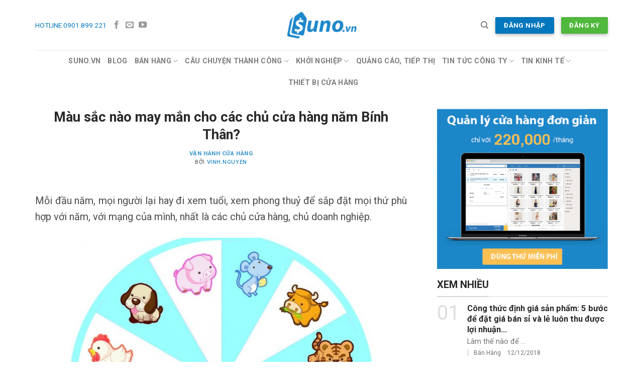

--- FILE ---
content_type: text/html; charset=UTF-8
request_url: https://suno.vn/blog/mau-sac-nao-may-man-cho-cac-chu-cua-hang-nam-binh-than/
body_size: 22617
content:
<!DOCTYPE html>
<!--[if IE 9 ]> <html lang="vi" class="ie9 loading-site no-js"> <![endif]-->
<!--[if IE 8 ]> <html lang="vi" class="ie8 loading-site no-js"> <![endif]-->
<!--[if (gte IE 9)|!(IE)]><!--><html lang="vi" class="loading-site no-js"> <!--<![endif]-->
<head>
	<meta charset="UTF-8" />
	<meta name="viewport" content="width=device-width, initial-scale=1.0, maximum-scale=1.0, user-scalable=no" />
	<meta name="google-site-verification" content="IfsUyg0uzl0yi1XXjaJ8P7pog4fomiAriP2VIVM8v5M" />
	<link rel="profile" href="http://gmpg.org/xfn/11" />
	<link rel="pingback" href="https://suno.vn/blog/xmlrpc.php" />
	<script>(function(html){html.className = html.className.replace(/\bno-js\b/,'js')})(document.documentElement);</script>

	<!-- This site is optimized with the Yoast SEO plugin v18.4.1 - https://yoast.com/wordpress/plugins/seo/ -->
	<title>Màu sắc nào may mắn cho các chủ cửa hàng năm Bính Thân? - SUNO.vn Blog</title>
	<meta name="robots" content="index, follow, max-snippet:-1, max-image-preview:large, max-video-preview:-1" />
	<link rel="canonical" href="https://suno.vn/blog/mau-sac-nao-may-man-cho-cac-chu-cua-hang-nam-binh-than/" />
	<meta property="og:locale" content="vi_VN" />
	<meta property="og:type" content="article" />
	<meta property="og:title" content="Màu sắc nào may mắn cho các chủ cửa hàng năm Bính Thân? - SUNO.vn Blog" />
	<meta property="og:description" content="Mỗi đầu năm, mọi người lại hay đi xem tuổi, xem phong thuỷ để sắp đặt mọi thứ phù hợp với năm, với mạng của mình, nhất là các chủ cửa hàng, chủ doanh nghiệp. Hãy cùng Suno.vn tìm hiểu xem các chủ cửa hàng tương ứng với tuổi con giáp nào sẽ phù hợp [...]" />
	<meta property="og:url" content="https://suno.vn/blog/mau-sac-nao-may-man-cho-cac-chu-cua-hang-nam-binh-than/" />
	<meta property="og:site_name" content="SUNO.vn Blog" />
	<meta property="article:publisher" content="https://facebook.com/suno.vn" />
	<meta property="article:published_time" content="2016-02-23T02:40:43+00:00" />
	<meta property="og:image" content="https://suno.vn/blog/wp-content/uploads/2016/02/tu-vi-thang-8.jpg" />
	<meta property="og:image:width" content="740" />
	<meta property="og:image:height" content="572" />
	<meta property="og:image:type" content="image/jpeg" />
	<meta name="twitter:label1" content="Được viết bởi" />
	<meta name="twitter:data1" content="vinh.nguyen" />
	<meta name="twitter:label2" content="Ước tính thời gian đọc" />
	<meta name="twitter:data2" content="3 phút" />
	<script type="application/ld+json" class="yoast-schema-graph">{"@context":"https://schema.org","@graph":[{"@type":"WebSite","@id":"https://suno.vn/blog/#website","url":"https://suno.vn/blog/","name":"SUNO.vn","description":"Các kinh nghiệm về mở, kinh doanh, quản lý cửa hàng bán lẻ.","potentialAction":[{"@type":"SearchAction","target":{"@type":"EntryPoint","urlTemplate":"https://suno.vn/blog/?s={search_term_string}"},"query-input":"required name=search_term_string"}],"inLanguage":"vi"},{"@type":"ImageObject","@id":"https://suno.vn/blog/mau-sac-nao-may-man-cho-cac-chu-cua-hang-nam-binh-than/#primaryimage","inLanguage":"vi","url":"https://suno.vn/blog/wp-content/uploads/2016/02/tu-vi-thang-8.jpg","contentUrl":"https://suno.vn/blog/wp-content/uploads/2016/02/tu-vi-thang-8.jpg","width":740,"height":572},{"@type":"WebPage","@id":"https://suno.vn/blog/mau-sac-nao-may-man-cho-cac-chu-cua-hang-nam-binh-than/#webpage","url":"https://suno.vn/blog/mau-sac-nao-may-man-cho-cac-chu-cua-hang-nam-binh-than/","name":"Màu sắc nào may mắn cho các chủ cửa hàng năm Bính Thân? - SUNO.vn Blog","isPartOf":{"@id":"https://suno.vn/blog/#website"},"primaryImageOfPage":{"@id":"https://suno.vn/blog/mau-sac-nao-may-man-cho-cac-chu-cua-hang-nam-binh-than/#primaryimage"},"datePublished":"2016-02-23T02:40:43+00:00","dateModified":"2016-02-23T02:40:43+00:00","author":{"@id":"https://suno.vn/blog/#/schema/person/2dc5a5d2717ec4fdf6075277a417b130"},"breadcrumb":{"@id":"https://suno.vn/blog/mau-sac-nao-may-man-cho-cac-chu-cua-hang-nam-binh-than/#breadcrumb"},"inLanguage":"vi","potentialAction":[{"@type":"ReadAction","target":["https://suno.vn/blog/mau-sac-nao-may-man-cho-cac-chu-cua-hang-nam-binh-than/"]}]},{"@type":"BreadcrumbList","@id":"https://suno.vn/blog/mau-sac-nao-may-man-cho-cac-chu-cua-hang-nam-binh-than/#breadcrumb","itemListElement":[{"@type":"ListItem","position":1,"name":"Home","item":"https://suno.vn/blog/"},{"@type":"ListItem","position":2,"name":"Tin Tức","item":"https://suno.vn/blog/tin-tuc/"},{"@type":"ListItem","position":3,"name":"Màu sắc nào may mắn cho các chủ cửa hàng năm Bính Thân?"}]},{"@type":"Person","@id":"https://suno.vn/blog/#/schema/person/2dc5a5d2717ec4fdf6075277a417b130","name":"vinh.nguyen","image":{"@type":"ImageObject","@id":"https://suno.vn/blog/#personlogo","inLanguage":"vi","url":"https://secure.gravatar.com/avatar/a3a78f9804ba3d794ad2f4b9135eae85?s=96&d=mm&r=g","contentUrl":"https://secure.gravatar.com/avatar/a3a78f9804ba3d794ad2f4b9135eae85?s=96&d=mm&r=g","caption":"vinh.nguyen"},"url":"https://suno.vn/blog/author/vinh-nguyen/"}]}</script>
	<!-- / Yoast SEO plugin. -->


<link rel='dns-prefetch' href='//s.w.org' />
<link rel="alternate" type="application/rss+xml" title="Dòng thông tin SUNO.vn Blog &raquo;" href="https://suno.vn/blog/feed/" />
<link rel="alternate" type="application/rss+xml" title="Dòng phản hồi SUNO.vn Blog &raquo;" href="https://suno.vn/blog/comments/feed/" />
<link rel="alternate" type="application/rss+xml" title="SUNO.vn Blog &raquo; Màu sắc nào may mắn cho các chủ cửa hàng năm Bính Thân? Dòng phản hồi" href="https://suno.vn/blog/mau-sac-nao-may-man-cho-cac-chu-cua-hang-nam-binh-than/feed/" />
		<script type="text/javascript">
			window._wpemojiSettings = {"baseUrl":"https:\/\/s.w.org\/images\/core\/emoji\/13.0.1\/72x72\/","ext":".png","svgUrl":"https:\/\/s.w.org\/images\/core\/emoji\/13.0.1\/svg\/","svgExt":".svg","source":{"concatemoji":"https:\/\/suno.vn\/blog\/wp-includes\/js\/wp-emoji-release.min.js?ver=5.6.16"}};
			!function(e,a,t){var n,r,o,i=a.createElement("canvas"),p=i.getContext&&i.getContext("2d");function s(e,t){var a=String.fromCharCode;p.clearRect(0,0,i.width,i.height),p.fillText(a.apply(this,e),0,0);e=i.toDataURL();return p.clearRect(0,0,i.width,i.height),p.fillText(a.apply(this,t),0,0),e===i.toDataURL()}function c(e){var t=a.createElement("script");t.src=e,t.defer=t.type="text/javascript",a.getElementsByTagName("head")[0].appendChild(t)}for(o=Array("flag","emoji"),t.supports={everything:!0,everythingExceptFlag:!0},r=0;r<o.length;r++)t.supports[o[r]]=function(e){if(!p||!p.fillText)return!1;switch(p.textBaseline="top",p.font="600 32px Arial",e){case"flag":return s([127987,65039,8205,9895,65039],[127987,65039,8203,9895,65039])?!1:!s([55356,56826,55356,56819],[55356,56826,8203,55356,56819])&&!s([55356,57332,56128,56423,56128,56418,56128,56421,56128,56430,56128,56423,56128,56447],[55356,57332,8203,56128,56423,8203,56128,56418,8203,56128,56421,8203,56128,56430,8203,56128,56423,8203,56128,56447]);case"emoji":return!s([55357,56424,8205,55356,57212],[55357,56424,8203,55356,57212])}return!1}(o[r]),t.supports.everything=t.supports.everything&&t.supports[o[r]],"flag"!==o[r]&&(t.supports.everythingExceptFlag=t.supports.everythingExceptFlag&&t.supports[o[r]]);t.supports.everythingExceptFlag=t.supports.everythingExceptFlag&&!t.supports.flag,t.DOMReady=!1,t.readyCallback=function(){t.DOMReady=!0},t.supports.everything||(n=function(){t.readyCallback()},a.addEventListener?(a.addEventListener("DOMContentLoaded",n,!1),e.addEventListener("load",n,!1)):(e.attachEvent("onload",n),a.attachEvent("onreadystatechange",function(){"complete"===a.readyState&&t.readyCallback()})),(n=t.source||{}).concatemoji?c(n.concatemoji):n.wpemoji&&n.twemoji&&(c(n.twemoji),c(n.wpemoji)))}(window,document,window._wpemojiSettings);
		</script>
		<script>function cpLoadCSS(e,t,n){"use strict";var i=window.document.createElement("link"),o=t||window.document.getElementsByTagName("script")[0];return i.rel="stylesheet",i.href=e,i.media="only x",o.parentNode.insertBefore(i,o),setTimeout(function(){i.media=n||"all"}),i}</script><style>.cp-popup-container .cpro-overlay,.cp-popup-container .cp-popup-wrapper{opacity:0;visibility:hidden;display:none}</style><style type="text/css">
img.wp-smiley,
img.emoji {
	display: inline !important;
	border: none !important;
	box-shadow: none !important;
	height: 1em !important;
	width: 1em !important;
	margin: 0 .07em !important;
	vertical-align: -0.1em !important;
	background: none !important;
	padding: 0 !important;
}
</style>
	<link rel='stylesheet' id='wp-block-library-css'  href='https://suno.vn/blog/wp-content/plugins/gutenberg/build/block-library/style.css?ver=11.4.1' type='text/css' media='all' />
<link rel='stylesheet' id='dashicons-css'  href='https://suno.vn/blog/wp-includes/css/dashicons.min.css?ver=5.6.16' type='text/css' media='all' />
<script>document.addEventListener('DOMContentLoaded', function(event) {  if( typeof cpLoadCSS !== 'undefined' ) { cpLoadCSS('https://suno.vn/blog/wp-content/plugins/convertpro/assets/modules/css/cp-popup.min.css?ver=1.5.4', 0, 'all'); } }); </script>
<link rel='stylesheet' id='namdh_builder_styles-css'  href='https://suno.vn/blog/wp-content/themes/flatsome-child/ux-builder/assets/css/style.css?ver=5.6.16' type='text/css' media='all' />
<link rel='stylesheet' id='flatsome-icons-css'  href='https://suno.vn/blog/wp-content/themes/flatsome/assets/css/fl-icons.css?ver=3.3' type='text/css' media='all' />
<link rel='stylesheet' id='flatsome-main-css'  href='https://suno.vn/blog/wp-content/themes/flatsome/assets/css/flatsome.css?ver=3.6.1' type='text/css' media='all' />
<link rel='stylesheet' id='flatsome-style-css'  href='https://suno.vn/blog/wp-content/themes/flatsome-child/style.css?ver=3.6.1' type='text/css' media='all' />
<script type='text/javascript' src='https://suno.vn/blog/wp-includes/js/jquery/jquery.min.js?ver=3.5.1' id='jquery-core-js'></script>
<script type='text/javascript' src='https://suno.vn/blog/wp-includes/js/jquery/jquery-migrate.min.js?ver=3.3.2' id='jquery-migrate-js'></script>
<script type='text/javascript' src='https://suno.vn/blog/wp-content/themes/flatsome-child/ux-builder/assets/js/script.js?ver=5.6.16' id='namdh_builder_script-js'></script>
<link rel="https://api.w.org/" href="https://suno.vn/blog/wp-json/" /><link rel="alternate" type="application/json" href="https://suno.vn/blog/wp-json/wp/v2/posts/2665" /><link rel="EditURI" type="application/rsd+xml" title="RSD" href="https://suno.vn/blog/xmlrpc.php?rsd" />
<link rel="wlwmanifest" type="application/wlwmanifest+xml" href="https://suno.vn/blog/wp-includes/wlwmanifest.xml" /> 
<meta name="generator" content="WordPress 5.6.16" />
<link rel='shortlink' href='https://suno.vn/blog/?p=2665' />
<link rel="alternate" type="application/json+oembed" href="https://suno.vn/blog/wp-json/oembed/1.0/embed?url=https%3A%2F%2Fsuno.vn%2Fblog%2Fmau-sac-nao-may-man-cho-cac-chu-cua-hang-nam-binh-than%2F" />
<link rel="alternate" type="text/xml+oembed" href="https://suno.vn/blog/wp-json/oembed/1.0/embed?url=https%3A%2F%2Fsuno.vn%2Fblog%2Fmau-sac-nao-may-man-cho-cac-chu-cua-hang-nam-binh-than%2F&#038;format=xml" />
<style>.bg{opacity: 0; transition: opacity 1s; -webkit-transition: opacity 1s;} .bg-loaded{opacity: 1;}</style><!--[if IE]><link rel="stylesheet" type="text/css" href="https://suno.vn/blog/wp-content/themes/flatsome/assets/css/ie-fallback.css"><script src="//cdnjs.cloudflare.com/ajax/libs/html5shiv/3.6.1/html5shiv.js"></script><script>var head = document.getElementsByTagName('head')[0],style = document.createElement('style');style.type = 'text/css';style.styleSheet.cssText = ':before,:after{content:none !important';head.appendChild(style);setTimeout(function(){head.removeChild(style);}, 0);</script><script src="https://suno.vn/blog/wp-content/themes/flatsome/assets/libs/ie-flexibility.js"></script><![endif]-->    <script type="text/javascript">
    WebFontConfig = {
      google: { families: [ "Roboto:regular,700:vietnamese","Roboto:regular,regular:vietnamese","Roboto:regular,regular:vietnamese","Roboto:regular,regular:vietnamese", ] }
    };
    (function() {
      var wf = document.createElement('script');
      wf.src = 'https://ajax.googleapis.com/ajax/libs/webfont/1/webfont.js';
      wf.type = 'text/javascript';
      wf.async = 'true';
      var s = document.getElementsByTagName('script')[0];
      s.parentNode.insertBefore(wf, s);
    })(); </script>
  			<style id="wpsp-style-frontend"></style>
			<link rel="icon" href="https://suno.vn/blog/wp-content/uploads/2018/03/cropped-favicon-suno-512-32x32.png" sizes="32x32" />
<link rel="icon" href="https://suno.vn/blog/wp-content/uploads/2018/03/cropped-favicon-suno-512-192x192.png" sizes="192x192" />
<link rel="apple-touch-icon" href="https://suno.vn/blog/wp-content/uploads/2018/03/cropped-favicon-suno-512-180x180.png" />
<meta name="msapplication-TileImage" content="https://suno.vn/blog/wp-content/uploads/2018/03/cropped-favicon-suno-512-270x270.png" />
<style id="custom-css" type="text/css">:root {--primary-color: #0277bd;}/* Site Width */.full-width .ubermenu-nav, .container, .row{max-width: 1170px}.row.row-collapse{max-width: 1140px}.row.row-small{max-width: 1162.5px}.row.row-large{max-width: 1200px}.header-main{height: 100px}#logo img{max-height: 100px}#logo{width:139px;}#logo a{max-width:138pxpx;}.header-bottom{min-height: 50px}.header-top{min-height: 20px}.has-transparent + .page-title:first-of-type,.has-transparent + #main > .page-title,.has-transparent + #main > div > .page-title,.has-transparent + #main .page-header-wrapper:first-of-type .page-title{padding-top: 150px;}.header.show-on-scroll,.stuck .header-main{height:70px!important}.stuck #logo img{max-height: 70px!important}.header-bottom {background-color: #ffffff}.header-bottom-nav > li > a{line-height: 23px }@media (max-width: 549px) {.header-main{height: 70px}#logo img{max-height: 70px}}/* Color */.accordion-title.active, .has-icon-bg .icon .icon-inner,.logo a, .primary.is-underline, .primary.is-link, .badge-outline .badge-inner, .nav-outline > li.active> a,.nav-outline >li.active > a, .cart-icon strong,[data-color='primary'], .is-outline.primary{color: #0277bd;}/* Color !important */[data-text-color="primary"]{color: #0277bd!important;}/* Background */.scroll-to-bullets a,.featured-title, .label-new.menu-item > a:after, .nav-pagination > li > .current,.nav-pagination > li > span:hover,.nav-pagination > li > a:hover,.has-hover:hover .badge-outline .badge-inner,button[type="submit"], .button.wc-forward:not(.checkout):not(.checkout-button), .button.submit-button, .button.primary:not(.is-outline),.featured-table .title,.is-outline:hover, .has-icon:hover .icon-label,.nav-dropdown-bold .nav-column li > a:hover, .nav-dropdown.nav-dropdown-bold > li > a:hover, .nav-dropdown-bold.dark .nav-column li > a:hover, .nav-dropdown.nav-dropdown-bold.dark > li > a:hover, .is-outline:hover, .tagcloud a:hover,.grid-tools a, input[type='submit']:not(.is-form), .box-badge:hover .box-text, input.button.alt,.nav-box > li > a:hover,.nav-box > li.active > a,.nav-pills > li.active > a ,.current-dropdown .cart-icon strong, .cart-icon:hover strong, .nav-line-bottom > li > a:before, .nav-line-grow > li > a:before, .nav-line > li > a:before,.banner, .header-top, .slider-nav-circle .flickity-prev-next-button:hover svg, .slider-nav-circle .flickity-prev-next-button:hover .arrow, .primary.is-outline:hover, .button.primary:not(.is-outline), input[type='submit'].primary, input[type='submit'].primary, input[type='reset'].button, input[type='button'].primary, .badge-inner{background-color: #0277bd;}/* Border */.nav-vertical.nav-tabs > li.active > a,.scroll-to-bullets a.active,.nav-pagination > li > .current,.nav-pagination > li > span:hover,.nav-pagination > li > a:hover,.has-hover:hover .badge-outline .badge-inner,.accordion-title.active,.featured-table,.is-outline:hover, .tagcloud a:hover,blockquote, .has-border, .cart-icon strong:after,.cart-icon strong,.blockUI:before, .processing:before,.loading-spin, .slider-nav-circle .flickity-prev-next-button:hover svg, .slider-nav-circle .flickity-prev-next-button:hover .arrow, .primary.is-outline:hover{border-color: #0277bd}.nav-tabs > li.active > a{border-top-color: #0277bd}.widget_shopping_cart_content .blockUI.blockOverlay:before { border-left-color: #0277bd }.woocommerce-checkout-review-order .blockUI.blockOverlay:before { border-left-color: #0277bd }/* Fill */.slider .flickity-prev-next-button:hover svg,.slider .flickity-prev-next-button:hover .arrow{fill: #0277bd;}/* Background Color */[data-icon-label]:after, .secondary.is-underline:hover,.secondary.is-outline:hover,.icon-label,.button.secondary:not(.is-outline),.button.alt:not(.is-outline), .badge-inner.on-sale, .button.checkout, .single_add_to_cart_button{ background-color:#ffc107; }/* Color */.secondary.is-underline,.secondary.is-link, .secondary.is-outline,.stars a.active, .star-rating:before, .woocommerce-page .star-rating:before,.star-rating span:before, .color-secondary{color: #ffc107}/* Color !important */[data-text-color="secondary"]{color: #ffc107!important;}/* Border */.secondary.is-outline:hover{border-color:#ffc107}.success.is-underline:hover,.success.is-outline:hover,.success{background-color: #50b83c}.success-color, .success.is-link, .success.is-outline{color: #50b83c;}.success-border{border-color: #50b83c!important;}.alert.is-underline:hover,.alert.is-outline:hover,.alert{background-color: #de3618}.alert.is-link, .alert.is-outline, .color-alert{color: #de3618;}body{font-size: 100%;}body{font-family:"Roboto", sans-serif}body{font-weight: 0}body{color: rgba(0,0,0,0.7)}.nav > li > a {font-family:"Roboto", sans-serif;}.nav > li > a {font-weight: 0;}h1,h2,h3,h4,h5,h6,.heading-font, .off-canvas-center .nav-sidebar.nav-vertical > li > a{font-family: "Roboto", sans-serif;}h1,h2,h3,h4,h5,h6,.heading-font,.banner h1,.banner h2{font-weight: 700;}h1,h2,h3,h4,h5,h6,.heading-font{color: rgba(0,0,0,0.84);}.alt-font{font-family: "Roboto", sans-serif;}.alt-font{font-weight: 0!important;}a{color: #0277bd;}.absolute-footer, html{background-color: #ffffff}/* Custom CSS */article.post.format-standard .single-page p, article.post.format-standard .single-page div {text-align: justify;}.label-new.menu-item > a:after{content:"New";}.label-hot.menu-item > a:after{content:"Hot";}.label-sale.menu-item > a:after{content:"Sale";}.label-popular.menu-item > a:after{content:"Popular";}</style>		<style type="text/css" id="wp-custom-css">
			.mauticform-innerform div.mauticform-row {margin-bottom: 0 !important}

.home_featured img.attachment-medium.size-medium.wp-post-image {
    margin-left: 79px;
}
figcaption{
	font-style: italic;
  font-size: 16px;
  text-align: center;
}		</style>
		<!-- Facebook Pixel Code -->
<script>
  !function(f,b,e,v,n,t,s)
  {if(f.fbq)return;n=f.fbq=function(){n.callMethod?
  n.callMethod.apply(n,arguments):n.queue.push(arguments)};
  if(!f._fbq)f._fbq=n;n.push=n;n.loaded=!0;n.version='2.0';
  n.queue=[];t=b.createElement(e);t.async=!0;
  t.src=v;s=b.getElementsByTagName(e)[0];
  s.parentNode.insertBefore(t,s)}(window, document,'script',
  'https://connect.facebook.net/en_US/fbevents.js');
  fbq('init', '158937501452388');
  fbq('track', 'PageView');
</script>
<noscript><img height="1" width="1" style="display:none"
  src="https://www.facebook.com/tr?id=158937501452388&ev=PageView&noscript=1"
/></noscript>
<!-- End Facebook Pixel Code -->
</head>

<body class="post-template-default single single-post postid-2665 single-format-standard wp-schema-pro-2.2.2 lightbox nav-dropdown-has-arrow">

<a class="skip-link screen-reader-text" href="#main">Skip to content</a>

<div id="wrapper">


<header id="header" class="header has-sticky sticky-jump">
   <div class="header-wrapper">
	<div id="masthead" class="header-main show-logo-center">
      <div class="header-inner flex-row container logo-center medium-logo-center" role="navigation">

          <!-- Logo -->
          <div id="logo" class="flex-col logo">
            <!-- Header logo -->
<a href="https://suno.vn/blog/" title="SUNO.vn Blog - Các kinh nghiệm về mở, kinh doanh, quản lý cửa hàng bán lẻ." rel="home">
    <img width="139" height="100" src="https://suno.vn/blog/wp-content/uploads/2018/03/logo-suno.vn-blue-300x115.png" class="header_logo header-logo" alt="SUNO.vn Blog"/><img  width="139" height="100" src="https://suno.vn/blog/wp-content/uploads/2018/03/logo-suno.vn-blue-300x115.png" class="header-logo-dark" alt="SUNO.vn Blog"/></a>
          </div>

          <!-- Mobile Left Elements -->
          <div class="flex-col show-for-medium flex-left">
            <ul class="mobile-nav nav nav-left ">
              <li class="nav-icon has-icon">
  		<a href="#" data-open="#main-menu" data-pos="left" data-bg="main-menu-overlay" data-color="" class="is-small" aria-controls="main-menu" aria-expanded="false">
		
		  <i class="icon-menu" ></i>
		  		</a>
	</li>            </ul>
          </div>

          <!-- Left Elements -->
          <div class="flex-col hide-for-medium flex-left
            ">
            <ul class="header-nav header-nav-main nav nav-left  nav-uppercase" >
              <li class="html custom html_topbar_left"><p  class=""><a tel="0901899221">HOTLINE 0901.899.221</a></p></li><li class="html header-social-icons ml-0">
	<div class="social-icons follow-icons " ><a href="https://facebook.com/suno.vn" target="_blank" data-label="Facebook"  rel="noopener noreferrer nofollow" class="icon plain facebook tooltip" title="Follow on Facebook"><i class="icon-facebook" ></i></a><a href="mailto:admin@suno.vn" data-label="E-mail"  rel="nofollow" class="icon plain  email tooltip" title="Send us an email"><i class="icon-envelop" ></i></a><a href="https://www.youtube.com/channel/UCqXq0i5Mp16m2PnRI1Z66oQ" target="_blank" rel="noopener noreferrer nofollow" data-label="YouTube" class="icon plain  youtube tooltip" title="Follow on YouTube"><i class="icon-youtube" ></i></a></div></li>            </ul>
          </div>

          <!-- Right Elements -->
          <div class="flex-col hide-for-medium flex-right">
            <ul class="header-nav header-nav-main nav nav-right  nav-uppercase">
              <li class="header-search header-search-dropdown has-icon has-dropdown menu-item-has-children">
		<a href="#" class="is-small"><i class="icon-search" ></i></a>
		<ul class="nav-dropdown nav-dropdown-default">
	 	<li class="header-search-form search-form html relative has-icon">
	<div class="header-search-form-wrapper">
		<div class="searchform-wrapper ux-search-box relative form-flat is-normal"><form method="get" class="searchform" action="https://suno.vn/blog/" role="search">
		<div class="flex-row relative">
			<div class="flex-col flex-grow">
	   	   <input type="search" class="search-field mb-0" name="s" value="" id="s" placeholder="Bạn muốn tìm gì?" />
			</div><!-- .flex-col -->
			<div class="flex-col">
				<button type="submit" class="ux-search-submit submit-button secondary button icon mb-0">
					<i class="icon-search" ></i>				</button>
			</div><!-- .flex-col -->
		</div><!-- .flex-row -->
    <div class="live-search-results text-left z-top"></div>
</form>
</div>	</div>
</li>	</ul><!-- .nav-dropdown -->
</li>
<li class="html header-button-2">
	<div class="header-button">
	<a rel="noopener noreferrer" href="https://login.suno.vn" target="_blank" class="button primary box-shadow-2 box-shadow-2-hover"  style="border-radius:2px;">
    <span>Đăng nhập</span>
  </a>
	</div>
</li>
<li class="html header-button-1">
	<div class="header-button">
	<a rel="noopener noreferrer" href="https://login.suno.vn/Account/Signup/?utm_source=blog&#038;utm_medium=header" target="_blank" class="button success box-shadow-2 box-shadow-2-hover"  style="border-radius:2px;">
    <span>Đăng ký</span>
  </a>
	</div>
</li>


            </ul>
          </div>

          <!-- Mobile Right Elements -->
          <div class="flex-col show-for-medium flex-right">
            <ul class="mobile-nav nav nav-right ">
                          </ul>
          </div>

      </div><!-- .header-inner -->
     
            <!-- Header divider -->
      <div class="container"><div class="top-divider full-width"></div></div>
      </div><!-- .header-main --><div id="wide-nav" class="header-bottom wide-nav flex-has-center hide-for-medium">
    <div class="flex-row container">

            
                        <div class="flex-col hide-for-medium flex-center">
                <ul class="nav header-nav header-bottom-nav nav-center  nav-size-medium nav-uppercase">
                    <li id="menu-item-112283" class="menu-item menu-item-type-custom menu-item-object-custom  menu-item-112283"><a title="Phần mềm quản lý bán hàng SIÊU ĐƠN GIẢN" target="_blank" href="https://suno.vn/?utm_source=blog&amp;utm_campaign=blog-logo" class="nav-top-link">SUNO.vn</a></li>
<li id="menu-item-112294" class="menu-item menu-item-type-custom menu-item-object-custom menu-item-home  menu-item-112294"><a title="Kinh nghiệm bán lẻ" href="https://suno.vn/blog/" class="nav-top-link">Blog</a></li>
<li id="menu-item-112208" class="menu-item menu-item-type-taxonomy menu-item-object-category menu-item-has-children  menu-item-112208 has-dropdown"><a href="https://suno.vn/blog/ban-hang/" class="nav-top-link">Bán hàng<i class="icon-angle-down" ></i></a>
<ul class='nav-dropdown nav-dropdown-default'>
	<li id="menu-item-116597" class="menu-item menu-item-type-custom menu-item-object-custom  menu-item-116597"><a href="https://suno.vn/blog/tu-khoa/website-ban-hang/">Website bán hàng</a></li>
	<li id="menu-item-112209" class="menu-item menu-item-type-taxonomy menu-item-object-category  menu-item-112209"><a href="https://suno.vn/blog/ban-hang/ban-hang-tren-facebook/">Bán hàng facebook</a></li>
	<li id="menu-item-112210" class="menu-item menu-item-type-taxonomy menu-item-object-category  menu-item-112210"><a href="https://suno.vn/blog/ban-hang/ban-hang-online/">Bán hàng online</a></li>
</ul>
</li>
<li id="menu-item-112211" class="menu-item menu-item-type-taxonomy menu-item-object-category menu-item-has-children  menu-item-112211 has-dropdown"><a href="https://suno.vn/blog/cau-chuyen-thanh-cong/" class="nav-top-link">Câu chuyện thành công<i class="icon-angle-down" ></i></a>
<ul class='nav-dropdown nav-dropdown-default'>
	<li id="menu-item-112212" class="menu-item menu-item-type-taxonomy menu-item-object-category  menu-item-112212"><a href="https://suno.vn/blog/cham-soc-khach-hang/">Chăm sóc khách hàng</a></li>
</ul>
</li>
<li id="menu-item-112213" class="menu-item menu-item-type-taxonomy menu-item-object-category menu-item-has-children  menu-item-112213 has-dropdown"><a href="https://suno.vn/blog/khoi-nghiep/" class="nav-top-link">Khởi nghiệp<i class="icon-angle-down" ></i></a>
<ul class='nav-dropdown nav-dropdown-default'>
	<li id="menu-item-112214" class="menu-item menu-item-type-taxonomy menu-item-object-category  menu-item-112214"><a href="https://suno.vn/blog/khoi-nghiep/kinh-nghiem-mo-cua-hang/">Kinh nghiệm mở cửa hàng</a></li>
	<li id="menu-item-115750" class="menu-item menu-item-type-taxonomy menu-item-object-category  menu-item-115750"><a href="https://suno.vn/blog/kinh-doanh-quan-ao/">Kinh doanh quần áo</a></li>
</ul>
</li>
<li id="menu-item-112216" class="menu-item menu-item-type-taxonomy menu-item-object-category  menu-item-112216"><a href="https://suno.vn/blog/quang-cao-tiep-thi/" class="nav-top-link">Quảng cáo, tiếp thị</a></li>
<li id="menu-item-112217" class="menu-item menu-item-type-taxonomy menu-item-object-category menu-item-has-children  menu-item-112217 has-dropdown"><a href="https://suno.vn/blog/tin-tuc-cong-ty/" class="nav-top-link">Tin tức công ty<i class="icon-angle-down" ></i></a>
<ul class='nav-dropdown nav-dropdown-default'>
	<li id="menu-item-112215" class="menu-item menu-item-type-taxonomy menu-item-object-category  menu-item-112215"><a href="https://suno.vn/blog/phan-mem-quan-ly-ban-hang-suno/">Phần mềm</a></li>
	<li id="menu-item-112218" class="menu-item menu-item-type-taxonomy menu-item-object-category  menu-item-112218"><a href="https://suno.vn/blog/tin-tuc-cong-ty/bao-chi/">Báo Chí</a></li>
	<li id="menu-item-112219" class="menu-item menu-item-type-taxonomy menu-item-object-category  menu-item-112219"><a href="https://suno.vn/blog/tin-tuc-cong-ty/tuyen-dung/">Tuyển dụng</a></li>
</ul>
</li>
<li id="menu-item-112221" class="menu-item menu-item-type-taxonomy menu-item-object-category menu-item-has-children  menu-item-112221 has-dropdown"><a href="https://suno.vn/blog/van-hanh-cua-hang/tin-kinh-te/" class="nav-top-link">Tin kinh tế<i class="icon-angle-down" ></i></a>
<ul class='nav-dropdown nav-dropdown-default'>
	<li id="menu-item-112220" class="menu-item menu-item-type-taxonomy menu-item-object-category current-post-ancestor current-menu-parent current-post-parent  menu-item-112220"><a href="https://suno.vn/blog/van-hanh-cua-hang/">Vận hành cửa hàng</a></li>
	<li id="menu-item-112222" class="menu-item menu-item-type-taxonomy menu-item-object-category  menu-item-112222"><a href="https://suno.vn/blog/van-hanh-cua-hang/xu-huong/">Xu hướng</a></li>
</ul>
</li>
<li id="menu-item-113412" class="menu-item menu-item-type-custom menu-item-object-custom  menu-item-113412"><a href="http://thietbicuahang.com" class="nav-top-link">Thiết bị cửa hàng</a></li>
                </ul>
            </div><!-- flex-col -->
            
            
            
    </div><!-- .flex-row -->
</div><!-- .header-bottom -->

<div class="header-bg-container fill"><div class="header-bg-image fill"></div><div class="header-bg-color fill"></div></div><!-- .header-bg-container -->   </div><!-- header-wrapper-->
</header>


<main id="main" class="">

<div id="content" class="blog-wrapper blog-single page-wrapper">
	

<div class="row row-large ">
	
	<div class="large-8 col">
		<article id="post-2665" class="post-2665 post type-post status-publish format-standard has-post-thumbnail hentry category-van-hanh-cua-hang">
	<div class="article-inner ">
	<header class="entry-header">
	<div class="entry-header-text entry-header-text-top text-center">
	   	<h1 class="entry-title">Màu sắc nào may mắn cho các chủ cửa hàng năm Bính Thân?</h1><h6 class="entry-category is-xsmall"><a href="https://suno.vn/blog/van-hanh-cua-hang/" rel="category tag">Vận hành cửa hàng</a></h6>
<!-- <div class="entry-divider is-divider small"></div> -->
	<div class="entry-meta uppercase is-xsmall">
		<span class="byline"> bởi <span class="meta-author vcard"><a class="url fn n" href="https://suno.vn/blog/author/vinh-nguyen/">vinh.nguyen</a></span></span>	</div><!-- .entry-meta -->
	
	</div><!-- .entry-header -->

    </header><!-- post-header -->
<div class="entry-content single-page">
	<p>Mỗi đầu năm, mọi người lại hay đi xem tuổi, xem phong thuỷ để sắp đặt mọi thứ phù hợp với năm, với mạng của mình, nhất là các chủ cửa hàng, chủ doanh nghiệp.</p>
<p style="text-align: center;"><img loading="lazy" class="alignnone wp-image-2666" src="https://suno.vn/blog/wp-content/uploads/2016/02/12_con_giap.jpg" alt="12_con_giap" width="600" height="576" srcset="https://suno.vn/blog/wp-content/uploads/2016/02/12_con_giap.jpg 935w, https://suno.vn/blog/wp-content/uploads/2016/02/12_con_giap-300x288.jpg 300w, https://suno.vn/blog/wp-content/uploads/2016/02/12_con_giap-810x777.jpg 810w" sizes="(max-width: 600px) 100vw, 600px" /></p>
<p>Hãy cùng <a href="https://suno.vn/">Suno.vn</a> tìm hiểu xem các chủ cửa hàng tương ứng với tuổi con giáp nào sẽ phù hợp với màu gì nhất nhé!</p>
<p>Tuổi Tý: Người tuổi Tý trong năm Bính Thân sẽ như cá gặp nước. Tuy vận may luôn dồi dào, nhưng cũng cần phải chú ý đến sức khỏe. Trong năm 2016, do nhiều nguyên nhân hoặc do công việc bận rộn mà lúc bận thì vô cùng bận rộn, lúc rảnh rỗi lại ốm đau. Vì vậy, hãy dùng màu xanh lá để tăng thêm năng lượng và sức sống cho bản mệnh.</p>
<p style="text-align: center;"><img loading="lazy" class="alignnone wp-image-2667" src="https://suno.vn/blog/wp-content/uploads/2016/02/tuoi-ty-9-6.png" alt="tuoi-ty-9-6" width="600" height="444" srcset="https://suno.vn/blog/wp-content/uploads/2016/02/tuoi-ty-9-6.png 338w, https://suno.vn/blog/wp-content/uploads/2016/02/tuoi-ty-9-6-300x222.png 300w" sizes="(max-width: 600px) 100vw, 600px" /></p>
<p>Tuổi Sửu: Màu xanh lơ chính là màu may mắn cho tuổi Sửu, nó sẽ mang lại động lực làm việc cho bạn.</p>
<p>Tuổi Dần: Màu xanh da trời sẽ là nguồn bổ sung phần năng lượng còn khuyết thiếu cho tuổi Dần, giúp bạn hóa giải những sát khí do hung tinh mang đến.</p>
<p>Tuổi Mão: Màu đỏ son sẽ mang đến nguồn năng lượng dồi dào giúp tuổi Mão hóa giải được họa tiểu nhân và thị phi chốn quan trường do hình Thái Tuế đem đến. Ngoài ra nên sử dụng thêm vật phẩm may mắn phù hợp với ngũ hành bản mệnh để giúp ổn định vạn thế.</p>
<p style="text-align: center;"><img loading="lazy" class="alignnone wp-image-2668" src="https://suno.vn/blog/wp-content/uploads/2016/02/tu-vi-thang-8.jpg" alt="tu-vi-thang-8" width="600" height="464" srcset="https://suno.vn/blog/wp-content/uploads/2016/02/tu-vi-thang-8.jpg 740w, https://suno.vn/blog/wp-content/uploads/2016/02/tu-vi-thang-8-517x400.jpg 517w, https://suno.vn/blog/wp-content/uploads/2016/02/tu-vi-thang-8-78x60.jpg 78w" sizes="(max-width: 600px) 100vw, 600px" /></p>
<p>Tuổi Thìn: Là người khoan dung, độ lượng vì thế có khả năng phối hợp hài hòa với năng lượng của nhiều màu sắc. Nhưng màu cam chính là màu may mắn trong năm 2016 của bạn.</p>
<p>Tuổi Tỵ: Năm 2016, tuổi Tỵ sẽ bước vào giai đoạn sa sút, nhưng cũng đừng vì thế mà hoang mang, buông tay. Cần phải luôn nỗ lực cố gắng bước qua giai đoạn khó khăn, sau cơn mưa trời lại sáng. Màu vàng chính là màu đại diện cho sự nhắc nhở, cũng chính là màu đại diện cho mục tiêu, vì thế nó sẽ là màu may mắn cho tuổi Tỵ , giúp bạn luôn chú ý và xác định được vị trí và mục tiêu của mình.</p>
<p>(còn tiếp)</p>
<span class="cp-load-after-post"></span>	</div><!-- .entry-content2 -->

	</div><!-- .article-inner -->
</article><!-- #2665-View:3007 -->
<div class="row row-collapse"  id="row-839376826">

<div class="col show-for-small small-12 large-12"  ><div class="col-inner"  >

	<div class="img has-hover x md-x lg-x y md-y lg-y" id="image_609118440">
		<a class="" href="https://login.suno.vn/Account/Signup/?sid=blog-ads-pc4x2-mobile2x2-style-02" target="_blank" rel="noopener noreferrer" >						<div class="img-inner dark" >
			<img width="300" height="281" src="https://suno.vn/blog/wp-content/uploads/2018/07/blog-2x2_ads_sidebar.png" class="attachment-large size-large" alt="" loading="lazy" />						
					</div>
						</a>		
<style scope="scope">

#image_609118440 {
  width: 100%;
}
</style>
	</div>
	


</div></div>
<div class="col hide-for-medium small-12 large-12"  ><div class="col-inner"  >

	<div class="img has-hover x md-x lg-x y md-y lg-y" id="image_1295836295">
		<a class="" href="https://login.suno.vn/Account/Signup/?sid=blog-ads-pc4x2-mobile2x2-style-02" target="_blank" rel="noopener noreferrer" >						<div class="img-inner dark" >
			<img width="800" height="316" src="https://suno.vn/blog/wp-content/uploads/2019/11/suno-blog2.png" class="attachment-large size-large" alt="" loading="lazy" srcset="https://suno.vn/blog/wp-content/uploads/2019/11/suno-blog2.png 800w, https://suno.vn/blog/wp-content/uploads/2019/11/suno-blog2-768x303.png 768w" sizes="(max-width: 800px) 100vw, 800px" />						
					</div>
						</a>		
<style scope="scope">

#image_1295836295 {
  width: 100%;
}
</style>
	</div>
	


</div></div>


<style scope="scope">

#row-839376826 > .col > .col-inner {
  padding: 0px 0px 15px 0px;
}
</style>
</div><div style="overflow: hidden;"><p style="float:left;"><strong><i class="fa fa-chevron-left" aria-hidden="true"></i> Bài Trước</strong></p><p style="float:right;"><strong>Bài Tiếp Theo <i class="fa fa-chevron-right" aria-hidden="true"></i></strong></p></div><div class="medium-post lactroi-off">
  
    <div class="row large-columns-2 medium-columns- small-columns-2 row-small">
  			<div class="col col-medium post-item" >
				<div class="col-inner">
					<a href="https://suno.vn/blog/to-chuc-mot-cuoc-thi-online-cho-cua-hang-cua-ban/" class="plain">
						<div class="box box-medium box-text-bottom box-blog-post has-hover">
															<div class="box-image " >
									<div class="image-cover" style="padding-top:45%;">
										<img width="643" height="400" src="https://suno.vn/blog/wp-content/uploads/2016/02/12645070_1058919487464554_5743895417247105781_n-643x400.png" class="attachment-medium size-medium wp-post-image" alt="" loading="lazy" srcset="https://suno.vn/blog/wp-content/uploads/2016/02/12645070_1058919487464554_5743895417247105781_n-643x400.png 643w, https://suno.vn/blog/wp-content/uploads/2016/02/12645070_1058919487464554_5743895417247105781_n-97x60.png 97w, https://suno.vn/blog/wp-content/uploads/2016/02/12645070_1058919487464554_5743895417247105781_n.png 740w" sizes="(max-width: 643px) 100vw, 643px" />																			</div>
																	</div><!-- .box-image -->
														<div class="box-text text-left" >
																<div class="box-text-inner blog-post-inner">

									
									<h5 class="post-title is-large  length-100 view-2695"><i class="hidden note-100_63"></i>Tổ chức một cuộc thi online cho cửa hàng của bạn</h5>

									
																		<p class="cat-label  op-8"><span class="cat"><i class="fa fa-bookmark-o" aria-hidden="true"></i> Quảng cáo, tiếp thị</span><span class="date"><i class="fa fa-calendar-o" aria-hidden="true"></i> 22/02/2016</span></p>
									
									
								</div><!-- .box-text-inner -->
							</div><!-- .box-text -->
						</div><!-- .box -->
					</a><!-- .link -->
				</div><!-- .col-inner -->
			</div><!-- .col -->
					<div class="col col-medium post-item" >
				<div class="col-inner">
					<a href="https://suno.vn/blog/mau-sac-nao-may-man-cho-cac-chu-cua-hang-nam-binh-than-tiep-theo/" class="plain">
						<div class="box box-medium box-text-bottom box-blog-post has-hover">
															<div class="box-image " >
									<div class="image-cover" style="padding-top:45%;">
										<img width="427" height="400" src="https://suno.vn/blog/wp-content/uploads/2016/02/20090714171210699-427x400.jpg" class="attachment-medium size-medium wp-post-image" alt="" loading="lazy" srcset="https://suno.vn/blog/wp-content/uploads/2016/02/20090714171210699-427x400.jpg 427w, https://suno.vn/blog/wp-content/uploads/2016/02/20090714171210699-64x60.jpg 64w, https://suno.vn/blog/wp-content/uploads/2016/02/20090714171210699.jpg 740w" sizes="(max-width: 427px) 100vw, 427px" />																			</div>
																	</div><!-- .box-image -->
														<div class="box-text text-left" >
																<div class="box-text-inner blog-post-inner">

									
									<h5 class="post-title is-large  length-100 view-2559"><i class="hidden note-100_84"></i>Màu sắc nào may mắn cho các chủ cửa hàng năm Bính Thân? (tiếp theo)</h5>

									
																		<p class="cat-label  op-8"><span class="cat"><i class="fa fa-bookmark-o" aria-hidden="true"></i> Vận hành cửa hàng</span><span class="date"><i class="fa fa-calendar-o" aria-hidden="true"></i> 23/02/2016</span></p>
									
									
								</div><!-- .box-text-inner -->
							</div><!-- .box-text -->
						</div><!-- .box -->
					</a><!-- .link -->
				</div><!-- .col-inner -->
			</div><!-- .col -->
		</div></div><div style="overflow: hidden;"><p><strong>Vận hành cửa hàng:</strong></p></div><div class="medium-post lactroi-off">
  
    <div class="row large-columns-4 medium-columns- small-columns-2 row-small">
  			<div class="col col-medium post-item" >
				<div class="col-inner">
					<a href="https://suno.vn/blog/nhung-dieu-can-luu-y-khi-sap-xep-cua-hang-mua-covid/" class="plain">
						<div class="box box-medium box-text-bottom box-blog-post has-hover">
															<div class="box-image " >
									<div class="image-cover" style="padding-top:56.25%;">
										<img width="711" height="400" src="https://suno.vn/blog/wp-content/uploads/2021/05/sap-xep-cua-hang-mua-covid-711x400.png" class="attachment-medium size-medium wp-post-image" alt="" loading="lazy" srcset="https://suno.vn/blog/wp-content/uploads/2021/05/sap-xep-cua-hang-mua-covid-711x400.png 711w, https://suno.vn/blog/wp-content/uploads/2021/05/sap-xep-cua-hang-mua-covid-768x432.png 768w, https://suno.vn/blog/wp-content/uploads/2021/05/sap-xep-cua-hang-mua-covid.png 800w" sizes="(max-width: 711px) 100vw, 711px" />																			</div>
																	</div><!-- .box-image -->
														<div class="box-text text-left" >
																<div class="box-text-inner blog-post-inner">

									
									<h5 class="post-title is-large  length-100 view-197425"><i class="hidden note-100_68"></i>Những điều cần lưu ý khi sắp xếp cửa hàng mùa COVID</h5>

									
																		<p class="cat-label  op-8"><span class="date"><i class="fa fa-calendar-o" aria-hidden="true"></i> 25/05/2021</span></p>
									
									
								</div><!-- .box-text-inner -->
							</div><!-- .box-text -->
						</div><!-- .box -->
					</a><!-- .link -->
				</div><!-- .col-inner -->
			</div><!-- .col -->
					<div class="col col-medium post-item" >
				<div class="col-inner">
					<a href="https://suno.vn/blog/11-meo-nho-giup-quan-ly-kho-hang-hieu-qua-hon/" class="plain">
						<div class="box box-medium box-text-bottom box-blog-post has-hover">
															<div class="box-image " >
									<div class="image-cover" style="padding-top:56.25%;">
										<img width="516" height="400" src="https://suno.vn/blog/wp-content/uploads/2021/05/meo-quan-ly-kho-hang-516x400.jpg" class="attachment-medium size-medium wp-post-image" alt="" loading="lazy" srcset="https://suno.vn/blog/wp-content/uploads/2021/05/meo-quan-ly-kho-hang-516x400.jpg 516w, https://suno.vn/blog/wp-content/uploads/2021/05/meo-quan-ly-kho-hang.jpg 644w" sizes="(max-width: 516px) 100vw, 516px" />																			</div>
																	</div><!-- .box-image -->
														<div class="box-text text-left" >
																<div class="box-text-inner blog-post-inner">

									
									<h5 class="post-title is-large  length-100 view-141382"><i class="hidden note-100_59"></i>11 mẹo nhỏ giúp quản lý kho hàng hiệu quả hơn</h5>

									
																		<p class="cat-label  op-8"><span class="date"><i class="fa fa-calendar-o" aria-hidden="true"></i> 17/05/2021</span></p>
									
									
								</div><!-- .box-text-inner -->
							</div><!-- .box-text -->
						</div><!-- .box -->
					</a><!-- .link -->
				</div><!-- .col-inner -->
			</div><!-- .col -->
					<div class="col col-medium post-item" >
				<div class="col-inner">
					<a href="https://suno.vn/blog/top-5-chuong-trinh-khuyen-mai-hay-cho-nha-hang-giup-tang-doanh-thu/" class="plain">
						<div class="box box-medium box-text-bottom box-blog-post has-hover">
															<div class="box-image " >
									<div class="image-cover" style="padding-top:56.25%;">
										<img width="600" height="400" src="https://suno.vn/blog/wp-content/uploads/2021/02/chuong-trinh-khuyenmai-nhahang-600x400.jpg" class="attachment-medium size-medium wp-post-image" alt="" loading="lazy" srcset="https://suno.vn/blog/wp-content/uploads/2021/02/chuong-trinh-khuyenmai-nhahang-600x400.jpg 600w, https://suno.vn/blog/wp-content/uploads/2021/02/chuong-trinh-khuyenmai-nhahang-768x512.jpg 768w, https://suno.vn/blog/wp-content/uploads/2021/02/chuong-trinh-khuyenmai-nhahang.jpg 800w" sizes="(max-width: 600px) 100vw, 600px" />																			</div>
																	</div><!-- .box-image -->
														<div class="box-text text-left" >
																<div class="box-text-inner blog-post-inner">

									
									<h5 class="post-title is-large  length-100 view-173197"><i class="hidden note-100_76"></i>Top 5 chương trình khuyến mãi hay cho nhà hàng giúp tăng doanh thu</h5>

									
																		<p class="cat-label  op-8"><span class="date"><i class="fa fa-calendar-o" aria-hidden="true"></i> 01/02/2021</span></p>
									
									
								</div><!-- .box-text-inner -->
							</div><!-- .box-text -->
						</div><!-- .box -->
					</a><!-- .link -->
				</div><!-- .col-inner -->
			</div><!-- .col -->
					<div class="col col-medium post-item" >
				<div class="col-inner">
					<a href="https://suno.vn/blog/cach-len-chuong-trinh-khuyen-mai-cho-nha-hang/" class="plain">
						<div class="box box-medium box-text-bottom box-blog-post has-hover">
															<div class="box-image " >
									<div class="image-cover" style="padding-top:56.25%;">
										<img width="764" height="400" src="https://suno.vn/blog/wp-content/uploads/2021/02/bi-quyet-marketing-website-nha-hang-hieu-qua-dip-le-tet-3-1-1024x536-1-764x400.jpg" class="attachment-medium size-medium wp-post-image" alt="" loading="lazy" srcset="https://suno.vn/blog/wp-content/uploads/2021/02/bi-quyet-marketing-website-nha-hang-hieu-qua-dip-le-tet-3-1-1024x536-1-764x400.jpg 764w, https://suno.vn/blog/wp-content/uploads/2021/02/bi-quyet-marketing-website-nha-hang-hieu-qua-dip-le-tet-3-1-1024x536-1-768x402.jpg 768w, https://suno.vn/blog/wp-content/uploads/2021/02/bi-quyet-marketing-website-nha-hang-hieu-qua-dip-le-tet-3-1-1024x536-1.jpg 800w" sizes="(max-width: 764px) 100vw, 764px" />																			</div>
																	</div><!-- .box-image -->
														<div class="box-text text-left" >
																<div class="box-text-inner blog-post-inner">

									
									<h5 class="post-title is-large  length-100 view-132956"><i class="hidden note-100_55"></i>Cách lên chương trình khuyến mãi cho nhà hàng</h5>

									
																		<p class="cat-label  op-8"><span class="date"><i class="fa fa-calendar-o" aria-hidden="true"></i> 31/01/2021</span></p>
									
									
								</div><!-- .box-text-inner -->
							</div><!-- .box-text -->
						</div><!-- .box -->
					</a><!-- .link -->
				</div><!-- .col-inner -->
			</div><!-- .col -->
					<div class="col col-medium post-item" >
				<div class="col-inner">
					<a href="https://suno.vn/blog/kinh-nghiem-kinh-doanh-cua-hang-tap-hoa-thanh-cong/" class="plain">
						<div class="box box-medium box-text-bottom box-blog-post has-hover">
														<div class="box-text text-left" >
																<div class="box-text-inner blog-post-inner">

									
									<h5 class="post-title is-large  length-100 view-133481"><i class="hidden note-100_60"></i>Kinh nghiệm kinh doanh cửa hàng tạp hóa thành công</h5>

									
																		<p class="cat-label  op-8"><span class="date"><i class="fa fa-calendar-o" aria-hidden="true"></i> 02/10/2020</span></p>
									
									
								</div><!-- .box-text-inner -->
							</div><!-- .box-text -->
						</div><!-- .box -->
					</a><!-- .link -->
				</div><!-- .col-inner -->
			</div><!-- .col -->
					<div class="col col-medium post-item" >
				<div class="col-inner">
					<a href="https://suno.vn/blog/kinh-doanh-mo-hinh-quan-cafe-vong-cu-ma-la-thu-hut-khach/" class="plain">
						<div class="box box-medium box-text-bottom box-blog-post has-hover">
															<div class="box-image " >
									<div class="image-cover" style="padding-top:56.25%;">
										<img width="601" height="400" src="https://suno.vn/blog/wp-content/uploads/2020/09/69-601x400.jpg" class="attachment-medium size-medium wp-post-image" alt="" loading="lazy" srcset="https://suno.vn/blog/wp-content/uploads/2020/09/69-601x400.jpg 601w, https://suno.vn/blog/wp-content/uploads/2020/09/69.jpg 720w" sizes="(max-width: 601px) 100vw, 601px" />																			</div>
																	</div><!-- .box-image -->
														<div class="box-text text-left" >
																<div class="box-text-inner blog-post-inner">

									
									<h5 class="post-title is-large  length-100 view-129305"><i class="hidden note-100_72"></i>Kinh doanh mô hình quán cafe võng “cũ mà lạ” thu hút khách</h5>

									
																		<p class="cat-label  op-8"><span class="date"><i class="fa fa-calendar-o" aria-hidden="true"></i> 24/09/2020</span></p>
									
									
								</div><!-- .box-text-inner -->
							</div><!-- .box-text -->
						</div><!-- .box -->
					</a><!-- .link -->
				</div><!-- .col-inner -->
			</div><!-- .col -->
					<div class="col col-medium post-item" >
				<div class="col-inner">
					<a href="https://suno.vn/blog/bi-quyet-thanh-top-seller-tren-lazada-voi-12-loi-khuyen-tu-chuyen-gia/" class="plain">
						<div class="box box-medium box-text-bottom box-blog-post has-hover">
															<div class="box-image " >
									<div class="image-cover" style="padding-top:56.25%;">
										<img width="711" height="400" src="https://suno.vn/blog/wp-content/uploads/2020/08/HOW-TO-BE-LAZADA-TOP-SELLER-2426--711x400.jpg" class="attachment-medium size-medium wp-post-image" alt="" loading="lazy" srcset="https://suno.vn/blog/wp-content/uploads/2020/08/HOW-TO-BE-LAZADA-TOP-SELLER-2426--711x400.jpg 711w, https://suno.vn/blog/wp-content/uploads/2020/08/HOW-TO-BE-LAZADA-TOP-SELLER-2426--1400x788.jpg 1400w, https://suno.vn/blog/wp-content/uploads/2020/08/HOW-TO-BE-LAZADA-TOP-SELLER-2426--768x432.jpg 768w, https://suno.vn/blog/wp-content/uploads/2020/08/HOW-TO-BE-LAZADA-TOP-SELLER-2426--1536x864.jpg 1536w, https://suno.vn/blog/wp-content/uploads/2020/08/HOW-TO-BE-LAZADA-TOP-SELLER-2426--2048x1152.jpg 2048w, https://suno.vn/blog/wp-content/uploads/2020/08/HOW-TO-BE-LAZADA-TOP-SELLER-2426--scaled.jpg 800w" sizes="(max-width: 711px) 100vw, 711px" />																			</div>
																	</div><!-- .box-image -->
														<div class="box-text text-left" >
																<div class="box-text-inner blog-post-inner">

									
									<h5 class="post-title is-large  length-100 view-127782"><i class="hidden note-100_82"></i>Bí quyết thành Top Seller trên Lazada với 12 lời khuyên từ chuyên gia</h5>

									
																		<p class="cat-label  op-8"><span class="date"><i class="fa fa-calendar-o" aria-hidden="true"></i> 24/08/2020</span></p>
									
									
								</div><!-- .box-text-inner -->
							</div><!-- .box-text -->
						</div><!-- .box -->
					</a><!-- .link -->
				</div><!-- .col-inner -->
			</div><!-- .col -->
					<div class="col col-medium post-item" >
				<div class="col-inner">
					<a href="https://suno.vn/blog/cach-thiet-lap-dia-chi-doanh-nghiep-tren-google-maps-nhanh-chong/" class="plain">
						<div class="box box-medium box-text-bottom box-blog-post has-hover">
															<div class="box-image " >
									<div class="image-cover" style="padding-top:56.25%;">
										<img width="711" height="400" src="https://suno.vn/blog/wp-content/uploads/2020/07/maxresdefault-1-711x400.jpg" class="attachment-medium size-medium wp-post-image" alt="" loading="lazy" srcset="https://suno.vn/blog/wp-content/uploads/2020/07/maxresdefault-1-711x400.jpg 711w, https://suno.vn/blog/wp-content/uploads/2020/07/maxresdefault-1-768x432.jpg 768w, https://suno.vn/blog/wp-content/uploads/2020/07/maxresdefault-1-scaled.jpg 800w" sizes="(max-width: 711px) 100vw, 711px" />																			</div>
																	</div><!-- .box-image -->
														<div class="box-text text-left" >
																<div class="box-text-inner blog-post-inner">

									
									<h5 class="post-title is-large  length-100 view-125604"><i class="hidden note-100_78"></i>Cách thiết lập địa chỉ doanh nghiệp trên Google Maps nhanh chóng</h5>

									
																		<p class="cat-label  op-8"><span class="date"><i class="fa fa-calendar-o" aria-hidden="true"></i> 14/07/2020</span></p>
									
									
								</div><!-- .box-text-inner -->
							</div><!-- .box-text -->
						</div><!-- .box -->
					</a><!-- .link -->
				</div><!-- .col-inner -->
			</div><!-- .col -->
		</div></div><div class="row row-collapse"  id="row-1092305722">

<div class="col hide-for-medium small-12 large-12"  ><div class="col-inner"  >

	<div class="img has-hover x md-x lg-x y md-y lg-y" id="image_393902771">
		<a class="" href="https://login.suno.vn/Account/Signup/?sid=blog-ads-pc4x2" target="_blank" rel="noopener noreferrer" >						<div class="img-inner dark" >
			<img width="800" height="316" src="https://suno.vn/blog/wp-content/uploads/2019/11/suno-blog-1.png" class="attachment-large size-large" alt="" loading="lazy" srcset="https://suno.vn/blog/wp-content/uploads/2019/11/suno-blog-1.png 800w, https://suno.vn/blog/wp-content/uploads/2019/11/suno-blog-1-768x303.png 768w" sizes="(max-width: 800px) 100vw, 800px" />						
					</div>
						</a>		
<style scope="scope">

#image_393902771 {
  width: 100%;
}
</style>
	</div>
	


</div></div>


<style scope="scope">

#row-1092305722 > .col > .col-inner {
  padding: 0px 0px 15px 0px;
}
</style>
</div>	</div> <!-- .large-9 -->

	<div class="post-sidebar large-4 col">
		<div id="secondary" class="widget-area " role="complementary">
		
		<aside id="block_widget-3" class="widget block_widget">
				
		<div class="row row-collapse"  id="row-1781407659">

<div class="col show-for-medium small-12 large-12"  ><div class="col-inner"  >

	<div class="img has-hover x md-x lg-x y md-y lg-y" id="image_700701365">
		<a class="" href="https://login.suno.vn/Account/Signup/?sid=blog-ads-mobile2x2" target="_blank" rel="noopener noreferrer" >						<div class="img-inner dark" >
			<img width="300" height="281" src="https://suno.vn/blog/wp-content/uploads/2018/07/blog-2x2_ads_sidebar.png" class="attachment-large size-large" alt="" loading="lazy" />						
					</div>
						</a>		
<style scope="scope">

#image_700701365 {
  width: 100%;
}
</style>
	</div>
	

</div></div>


<style scope="scope">

#row-1781407659 > .col > .col-inner {
  padding: 0px 0px 15px 0px;
}
</style>
</div>

<div class="row row-collapse"  id="row-763313080">

<div class="col hide-for-medium small-12 large-12"  ><div class="col-inner"  >

	<div class="img has-hover x md-x lg-x y md-y lg-y" id="image_1321027433">
		<a class="" href="https://login.suno.vn/Account/Signup/?sid=blog-ads-pc2x2" target="_blank" rel="noopener noreferrer" >						<div class="img-inner dark" >
			<img width="469" height="440" src="https://suno.vn/blog/wp-content/uploads/2019/11/blog-2x2_ads_sidebar.png" class="attachment-large size-large" alt="" loading="lazy" srcset="https://suno.vn/blog/wp-content/uploads/2019/11/blog-2x2_ads_sidebar.png 469w, https://suno.vn/blog/wp-content/uploads/2019/11/blog-2x2_ads_sidebar-426x400.png 426w" sizes="(max-width: 469px) 100vw, 469px" />						
					</div>
						</a>		
<style scope="scope">

#image_1321027433 {
  width: 100%;
}
</style>
	</div>
	


</div></div>


<style scope="scope">

#row-763313080 > .col > .col-inner {
  padding: 0px 0px 15px 0px;
}
</style>
</div>

<div class="medium-title container section-title-container" style="margin-top:0px;margin-bottom:0px;"><h3 class="section-title section-title-normal"><b></b><span class="section-title-main" >Xem Nhiều</span><b></b></h3></div><!-- .section-title()-->

<div class="medium-post lactroi-off">
  
    <div class="row large-columns-1 medium-columns- small-columns-1">
  			<div class="col col-medium post-item" >
				<div class="col-inner">
					<a href="https://suno.vn/blog/cong-thuc-dinh-gia-san-pham-5-buoc-de-dat-gia-ban-si-va-ban-le-giup-ban-luon-thu-duoc-loi-nhuan/" class="plain">
						<div class="box box-popular box-text-bottom box-blog-post has-hover">
														<div class="box-text text-left"  style="padding:0;">
																<div class="box-text-inner blog-post-inner">

									
									<h5 class="post-title is-large  length-100 view-497926"><i class="hidden note-100_119"></i>Công thức định giá sản phẩm: 5 bước để đặt giá bán sỉ và lẻ luôn thu được lợi nhuận…</h5>

																		<p class="from_the_blog_excerpt  length-15 op-8"><i class="hidden note-15_311"></i>Làm thế nào để …</p>
									
																		<p class="cat-label  op-8"><span class="cat"><i class="fa fa-bookmark-o" aria-hidden="true"></i> Bán hàng</span><span class="date"><i class="fa fa-calendar-o" aria-hidden="true"></i> 12/12/2018</span></p>
									
									
								</div><!-- .box-text-inner -->
							</div><!-- .box-text -->
						</div><!-- .box -->
					</a><!-- .link -->
				</div><!-- .col-inner -->
			</div><!-- .col -->
					<div class="col col-medium post-item" >
				<div class="col-inner">
					<a href="https://suno.vn/blog/9-cach-dat-ten-shop-hay-doc-dao-va-y-nghia/" class="plain">
						<div class="box box-popular box-text-bottom box-blog-post has-hover">
														<div class="box-text text-left"  style="padding:0;">
																<div class="box-text-inner blog-post-inner">

									
									<h5 class="post-title is-large  length-100 view-476436"><i class="hidden note-100_66"></i>9 cách đặt tên shop ấn tượng, độc đáo và ý nghĩa</h5>

																		<p class="from_the_blog_excerpt  length-15 op-8"><i class="hidden note-15_328"></i>Cần đặt tên sho…</p>
									
																		<p class="cat-label  op-8"><span class="cat"><i class="fa fa-bookmark-o" aria-hidden="true"></i> Khởi nghiệp</span><span class="date"><i class="fa fa-calendar-o" aria-hidden="true"></i> 25/02/2019</span></p>
									
									
								</div><!-- .box-text-inner -->
							</div><!-- .box-text -->
						</div><!-- .box -->
					</a><!-- .link -->
				</div><!-- .col-inner -->
			</div><!-- .col -->
					<div class="col col-medium post-item" >
				<div class="col-inner">
					<a href="https://suno.vn/blog/7-don-vi-van-chuyen-hang-hoa-duoc-cac-chu-shop-tin-dung-nhieu-nhat-hien-nay/" class="plain">
						<div class="box box-popular box-text-bottom box-blog-post has-hover">
														<div class="box-text text-left"  style="padding:0;">
																<div class="box-text-inner blog-post-inner">

									
									<h5 class="post-title is-large  length-100 view-353994"><i class="hidden note-100_99"></i>7 đơn vị vận chuyển hàng hóa được các chủ shop tin dùng nhiều nhất hiện nay</h5>

																		<p class="from_the_blog_excerpt  length-15 op-8"><i class="hidden note-15_401"></i>Đối với các chủ…</p>
									
																		<p class="cat-label  op-8"><span class="cat"><i class="fa fa-bookmark-o" aria-hidden="true"></i> Bán hàng</span><span class="date"><i class="fa fa-calendar-o" aria-hidden="true"></i> 14/11/2018</span></p>
									
									
								</div><!-- .box-text-inner -->
							</div><!-- .box-text -->
						</div><!-- .box -->
					</a><!-- .link -->
				</div><!-- .col-inner -->
			</div><!-- .col -->
					<div class="col col-medium post-item" >
				<div class="col-inner">
					<a href="https://suno.vn/blog/huong-dan-cach-chay-quang-cao-tiktok-cho-nguoi-moi-bat-dau/" class="plain">
						<div class="box box-popular box-text-bottom box-blog-post has-hover">
														<div class="box-text text-left"  style="padding:0;">
																<div class="box-text-inner blog-post-inner">

									
									<h5 class="post-title is-large  length-100 view-315131"><i class="hidden note-100_79"></i>Hướng dẫn cách chạy quảng cáo TikTok cho người mới bắt đầu</h5>

																		<p class="from_the_blog_excerpt  length-15 op-8"><i class="hidden note-15_253"></i>Trong bài viết …</p>
									
																		<p class="cat-label  op-8"><span class="cat"><i class="fa fa-bookmark-o" aria-hidden="true"></i> Quảng cáo, tiếp thị</span><span class="date"><i class="fa fa-calendar-o" aria-hidden="true"></i> 21/11/2019</span></p>
									
									
								</div><!-- .box-text-inner -->
							</div><!-- .box-text -->
						</div><!-- .box -->
					</a><!-- .link -->
				</div><!-- .col-inner -->
			</div><!-- .col -->
					<div class="col col-medium post-item" >
				<div class="col-inner">
					<a href="https://suno.vn/blog/tong-hop-nhung-tu-cam-khi-chay-facebook-ads/" class="plain">
						<div class="box box-popular box-text-bottom box-blog-post has-hover">
														<div class="box-text text-left"  style="padding:0;">
																<div class="box-text-inner blog-post-inner">

									
									<h5 class="post-title is-large  length-100 view-290433"><i class="hidden note-100_55"></i>Tổng hợp những từ cấm khi chạy Facebook Ads</h5>

																		<p class="from_the_blog_excerpt  length-15 op-8"><i class="hidden note-15_273"></i>Một trong những…</p>
									
																		<p class="cat-label  op-8"><span class="cat"><i class="fa fa-bookmark-o" aria-hidden="true"></i> Bán hàng facebook</span><span class="date"><i class="fa fa-calendar-o" aria-hidden="true"></i> 30/11/2019</span></p>
									
									
								</div><!-- .box-text-inner -->
							</div><!-- .box-text -->
						</div><!-- .box -->
					</a><!-- .link -->
				</div><!-- .col-inner -->
			</div><!-- .col -->
					<div class="col col-medium post-item" >
				<div class="col-inner">
					<a href="https://suno.vn/blog/top-9-dia-chi-cung-cap-my-pham-han-quoc-gia-si-uy-tin-tai-viet-nam/" class="plain">
						<div class="box box-popular box-text-bottom box-blog-post has-hover">
														<div class="box-text text-left"  style="padding:0;">
																<div class="box-text-inner blog-post-inner">

									
									<h5 class="post-title is-large  length-100 view-264126"><i class="hidden note-100_88"></i>Top 9 địa chỉ cung cấp mỹ phẩm Hàn quốc giá sỉ uy tín tại Việt Nam</h5>

																		<p class="from_the_blog_excerpt  length-15 op-8"><i class="hidden note-15_305"></i>Bạn cần tìm ngu…</p>
									
																		<p class="cat-label  op-8"><span class="cat"><i class="fa fa-bookmark-o" aria-hidden="true"></i> Bán hàng</span><span class="date"><i class="fa fa-calendar-o" aria-hidden="true"></i> 22/07/2018</span></p>
									
									
								</div><!-- .box-text-inner -->
							</div><!-- .box-text -->
						</div><!-- .box -->
					</a><!-- .link -->
				</div><!-- .col-inner -->
			</div><!-- .col -->
		</div></div>
		</aside>		
		</div><!-- #secondary -->
	</div><!-- .post-sidebar -->

</div><!-- .row -->

</div><!-- #content .page-wrapper -->

</main><!-- #main -->
<footer id="footer" class="footer-wrapper">
	<div class="row row-small row-footer-2"  id="row-28141204">

<div class="col medium-12 small-12 large-3"  ><div class="col-inner"  >


		<div class="icon-box featured-box icon-box-top text-left"  >
					<div class="icon-box-img" style="width: 100px">
				<div class="icon">
					<div class="icon-inner" >
						<img width="300" height="115" src="https://suno.vn/blog/wp-content/uploads/2018/03/logo-suno.vn-blue-300x115-300x115.png" class="attachment-medium size-medium" alt="" loading="lazy" />					</div>
				</div>
			</div>
				<div class="icon-box-text last-reset">
									

<h3 style="font-size:16px;">Phần mềm quản lý bán hàng<br />
SIÊU ĐƠN GIẢN</h3>

		</div>
	</div><!-- .icon-box -->
	
	

</div></div>
<div class="col medium-6 small-12 large-4"  ><div class="col-inner text-left"  >

<ul style="list-style: none; padding: 0; margin: 0;">
<li><strong>Văn phòng Hồ Chí Minh:</strong><br /><em>703 Lê Hồng Phong, P12, Q.10, HCM</em></li>
<li><strong>Tổng đài: </strong> <em>0901.899.221</em></li>
</ul>

</div></div>
<div class="col medium-6 small-12 large-4"  ><div class="col-inner"  >

<ul style="list-style: none; padding: 0; margin: 0;">
<li><strong>Văn phòng Hà Nội:</strong><br />9 Nguyễn Xiển, Thanh Xuân, Hà Nội</li>
<li><strong>Hotline:</strong> <em>093 678 7484 (a. Tuấn)</em></li>
</ul>

</div></div>
<div class="col medium-3 small-12 large-1"  ><div class="col-inner"  >

<div class="row row-small"  id="row-1283183457">

<div class="col medium-4 small-2 large-4"  ><div class="col-inner text-center"  >

<p><a class="social" href="https://www.youtube.com/channel/UCqXq0i5Mp16m2PnRI1Z66oQ"><i class="fa fa-youtube fa-2x"></i></a></p>

</div></div>
<div class="col medium-4 small-2 large-4"  ><div class="col-inner text-center"  >

<p><a class="social" href="https://www.facebook.com/suno.vn"><i class="fa fa-facebook fa-2x"></i></a></p>

</div></div>
<div class="col medium-4 small-2 large-4"  ><div class="col-inner text-center"  >

<p><a class="social" href="https://suno.vn/blog"><i class="fa fa-rss fa-2x"></i></a></p>

</div></div>


<style scope="scope">

</style>
</div>

</div></div>


<style scope="scope">

</style>
</div>
<div class="absolute-footer light medium-text-center small-text-center">
  <div class="container clearfix">

    
    <div class="footer-primary pull-left">
              <div class="menu-footer-menu-container"><ul id="menu-footer-menu" class="links footer-nav uppercase"><li id="menu-item-1259" class="menu-item menu-item-type-custom menu-item-object-custom menu-item-1259"><a title="Phần mềm quản lý bán hàng" href="https://suno.vn/">Suno.vn</a></li>
<li id="menu-item-1260" class="menu-item menu-item-type-custom menu-item-object-custom menu-item-1260"><a title="Tính năng nỗi bật phần mềm quản lý bán hàng" href="https://suno.vn/tinh-nang/">Tính năng</a></li>
<li id="menu-item-1262" class="menu-item menu-item-type-custom menu-item-object-custom menu-item-1262"><a href="https://suno.vn/bang-gia-2/">Bảng giá</a></li>
<li id="menu-item-1261" class="menu-item menu-item-type-custom menu-item-object-custom menu-item-1261"><a href="http://hotro.suno.vn/">Hỗ trợ</a></li>
<li id="menu-item-1264" class="menu-item menu-item-type-custom menu-item-object-custom menu-item-1264"><a title="Đăng ký miễn phí phần mềm quản lý bán hàng" href="https://login.suno.vn/Account/Signup/">Đăng ký</a></li>
<li id="menu-item-1263" class="menu-item menu-item-type-custom menu-item-object-custom menu-item-1263"><a href="http://thietbicuahang.com">Thiết bị cửa hàng</a></li>
</ul></div>            <div class="copyright-footer">
        Copyright 2026 © <strong>SUNO.vn</strong>
<script type="text/javascript" src="https://kh.suno.vn/focus/1.js" async="async"></script>      </div>
          </div><!-- .left -->
  </div><!-- .container -->
</div><!-- .absolute-footer -->
<a href="#top" class="back-to-top button invert plain is-outline hide-for-medium icon circle fixed bottom z-1" id="top-link"><i class="icon-angle-up" ></i></a>
</footer><!-- .footer-wrapper -->
</div><!-- #wrapper -->


<!--Start of Tawk.to Script-->
<!--<script type="text/javascript">
var Tawk_API=Tawk_API||{}, Tawk_LoadStart=new Date();
(function(){
var s1=document.createElement("script"),s0=document.getElementsByTagName("script")[0];
s1.async=true;
s1.src='https://embed.tawk.to/592e8d034374a471e7c50b45/default';
s1.charset='UTF-8';
s1.setAttribute('crossorigin','*');
s0.parentNode.insertBefore(s1,s0);
})();
</script> -->
<!--End of Tawk.to Script-->

<!-- Google Analytics -->
<script async src="https://www.googletagmanager.com/gtag/js?id=UA-60944938-1"></script>
<script>
  window.dataLayer = window.dataLayer || [];
  function gtag(){dataLayer.push(arguments);}
  gtag('js', new Date());
  gtag('config', 'UA-60944938-1');
</script>
<!-- End Google Analytics -->

<!-- Mobile Sidebar -->
<div id="main-menu" class="mobile-sidebar no-scrollbar mfp-hide">
    <div class="sidebar-menu no-scrollbar ">
        <ul class="nav nav-sidebar  nav-vertical nav-uppercase">
              <li class="header-search-form search-form html relative has-icon">
	<div class="header-search-form-wrapper">
		<div class="searchform-wrapper ux-search-box relative form-flat is-normal"><form method="get" class="searchform" action="https://suno.vn/blog/" role="search">
		<div class="flex-row relative">
			<div class="flex-col flex-grow">
	   	   <input type="search" class="search-field mb-0" name="s" value="" id="s" placeholder="Bạn muốn tìm gì?" />
			</div><!-- .flex-col -->
			<div class="flex-col">
				<button type="submit" class="ux-search-submit submit-button secondary button icon mb-0">
					<i class="icon-search" ></i>				</button>
			</div><!-- .flex-col -->
		</div><!-- .flex-row -->
    <div class="live-search-results text-left z-top"></div>
</form>
</div>	</div>
</li><li class="menu-item menu-item-type-custom menu-item-object-custom menu-item-112283"><a title="Phần mềm quản lý bán hàng SIÊU ĐƠN GIẢN" target="_blank" href="https://suno.vn/?utm_source=blog&amp;utm_campaign=blog-logo" class="nav-top-link">SUNO.vn</a></li>
<li class="menu-item menu-item-type-custom menu-item-object-custom menu-item-home menu-item-112294"><a title="Kinh nghiệm bán lẻ" href="https://suno.vn/blog/" class="nav-top-link">Blog</a></li>
<li class="menu-item menu-item-type-taxonomy menu-item-object-category menu-item-has-children menu-item-112208"><a href="https://suno.vn/blog/ban-hang/" class="nav-top-link">Bán hàng</a>
<ul class=children>
	<li class="menu-item menu-item-type-custom menu-item-object-custom menu-item-116597"><a href="https://suno.vn/blog/tu-khoa/website-ban-hang/">Website bán hàng</a></li>
	<li class="menu-item menu-item-type-taxonomy menu-item-object-category menu-item-112209"><a href="https://suno.vn/blog/ban-hang/ban-hang-tren-facebook/">Bán hàng facebook</a></li>
	<li class="menu-item menu-item-type-taxonomy menu-item-object-category menu-item-112210"><a href="https://suno.vn/blog/ban-hang/ban-hang-online/">Bán hàng online</a></li>
</ul>
</li>
<li class="menu-item menu-item-type-taxonomy menu-item-object-category menu-item-has-children menu-item-112211"><a href="https://suno.vn/blog/cau-chuyen-thanh-cong/" class="nav-top-link">Câu chuyện thành công</a>
<ul class=children>
	<li class="menu-item menu-item-type-taxonomy menu-item-object-category menu-item-112212"><a href="https://suno.vn/blog/cham-soc-khach-hang/">Chăm sóc khách hàng</a></li>
</ul>
</li>
<li class="menu-item menu-item-type-taxonomy menu-item-object-category menu-item-has-children menu-item-112213"><a href="https://suno.vn/blog/khoi-nghiep/" class="nav-top-link">Khởi nghiệp</a>
<ul class=children>
	<li class="menu-item menu-item-type-taxonomy menu-item-object-category menu-item-112214"><a href="https://suno.vn/blog/khoi-nghiep/kinh-nghiem-mo-cua-hang/">Kinh nghiệm mở cửa hàng</a></li>
	<li class="menu-item menu-item-type-taxonomy menu-item-object-category menu-item-115750"><a href="https://suno.vn/blog/kinh-doanh-quan-ao/">Kinh doanh quần áo</a></li>
</ul>
</li>
<li class="menu-item menu-item-type-taxonomy menu-item-object-category menu-item-112216"><a href="https://suno.vn/blog/quang-cao-tiep-thi/" class="nav-top-link">Quảng cáo, tiếp thị</a></li>
<li class="menu-item menu-item-type-taxonomy menu-item-object-category menu-item-has-children menu-item-112217"><a href="https://suno.vn/blog/tin-tuc-cong-ty/" class="nav-top-link">Tin tức công ty</a>
<ul class=children>
	<li class="menu-item menu-item-type-taxonomy menu-item-object-category menu-item-112215"><a href="https://suno.vn/blog/phan-mem-quan-ly-ban-hang-suno/">Phần mềm</a></li>
	<li class="menu-item menu-item-type-taxonomy menu-item-object-category menu-item-112218"><a href="https://suno.vn/blog/tin-tuc-cong-ty/bao-chi/">Báo Chí</a></li>
	<li class="menu-item menu-item-type-taxonomy menu-item-object-category menu-item-112219"><a href="https://suno.vn/blog/tin-tuc-cong-ty/tuyen-dung/">Tuyển dụng</a></li>
</ul>
</li>
<li class="menu-item menu-item-type-taxonomy menu-item-object-category menu-item-has-children menu-item-112221"><a href="https://suno.vn/blog/van-hanh-cua-hang/tin-kinh-te/" class="nav-top-link">Tin kinh tế</a>
<ul class=children>
	<li class="menu-item menu-item-type-taxonomy menu-item-object-category current-post-ancestor current-menu-parent current-post-parent menu-item-112220"><a href="https://suno.vn/blog/van-hanh-cua-hang/">Vận hành cửa hàng</a></li>
	<li class="menu-item menu-item-type-taxonomy menu-item-object-category menu-item-112222"><a href="https://suno.vn/blog/van-hanh-cua-hang/xu-huong/">Xu hướng</a></li>
</ul>
</li>
<li class="menu-item menu-item-type-custom menu-item-object-custom menu-item-113412"><a href="http://thietbicuahang.com" class="nav-top-link">Thiết bị cửa hàng</a></li>
WooCommerce not Found<li class="header-newsletter-item has-icon">

  <a href="#header-newsletter-signup" class="tooltip" title="Sign up for Newsletter">

    <i class="icon-envelop"></i>
    <span class="header-newsletter-title">
      Newsletter    </span>
  </a><!-- .newsletter-link -->

</li><li class="html header-social-icons ml-0">
	<div class="social-icons follow-icons " ><a href="https://facebook.com/suno.vn" target="_blank" data-label="Facebook"  rel="noopener noreferrer nofollow" class="icon plain facebook tooltip" title="Follow on Facebook"><i class="icon-facebook" ></i></a><a href="mailto:admin@suno.vn" data-label="E-mail"  rel="nofollow" class="icon plain  email tooltip" title="Send us an email"><i class="icon-envelop" ></i></a><a href="https://www.youtube.com/channel/UCqXq0i5Mp16m2PnRI1Z66oQ" target="_blank" rel="noopener noreferrer nofollow" data-label="YouTube" class="icon plain  youtube tooltip" title="Follow on YouTube"><i class="icon-youtube" ></i></a></div></li>        </ul>
    </div><!-- inner -->
</div><!-- #mobile-menu -->
			<div class="cpro-onload  cp-popup-global  cp-custom-cls-manual_trigger_117872 "  data-class-id="117872" data-inactive-time='60' ></div>
			
		<div id="cp_popup_id_117872" class="cp-popup-container cp-popup-live-wrap cp_style_117872 cp-module-modal_popup  " data-style="cp_style_117872" data-module-type="modal_popup" data-class-id="117872" data-styleslug="tai-bi-quyet-quan-ly-kho-2">

							<div class="cpro-overlay">
			
			<div class="cp-popup-wrapper cp-auto  "  >
				<!--- CP Popup Start -->
				<div class="cp-popup  cpro-animate-container ">

					
				<input type='hidden' class='panel-settings' data-style_id= '117872' data-section='configure' value='{"enable_custom_cookies":"","enable_cookies_class":"","enable_adblock_detection":"","enable_visitors":"","visitor_type":"first-time","referrer_type":"hide-from","hide_custom_cookies":"1","hide_cookies_class":"mtc_id,_snId","show_for_logged_in":"0","hide_on_device":"","cookies_enabled":"1","conversion_cookie":"365","closed_cookie":"30","cookies_enabled_submit":"","enable_cookies_class_submit":"","conversion_cookie_submit":"90","cookies_enabled_closed":"","enable_cookies_class_closed":"","closed_cookie_new":"30"}' ><input type='hidden' class='panel-rulesets' data-style_id= '117872' data-section='configure' value='[{"name":"Ruleset 1","autoload_on_duration":"0","load_on_duration":1,"modal_exit_intent":"1","autoload_on_scroll":false,"load_after_scroll":75,"inactivity":false,"inactivity_link":"","enable_after_post":false,"enable_custom_scroll":false,"enable_scroll_class":"","on_scroll_txt":"","show_cta_info":"","enable_custom_cookies":false,"enable_cookies_class":"","on_cookie_txt":"","hide_cta_link":"","enable_adblock_detection":false,"all_visitor_info":"","enable_visitors":"","visitor_type":"first-time","enable_referrer":"","referrer_type":"hide-from","display_to":"","hide_from":"","enable_scheduler":false,"enable_scheduler_txt":"","start_date":"","end_date":"","custom_cls_text_head":"","enable_custom_class":false,"copy_link_code_button":"Copy Link Code","copy_link_cls_code_button":"","custom_class":"","custom_cls_text":""}]' ><input type='hidden'  id='cp_after_content_scroll' value='50' ><style id='cp_popup_style_117872' type='text/css'>.cp_style_117872 .cp-popup-content {font-family:Verdana;font-weight:Normal;}.cp_style_117872 .cp-popup-content{ border-style:none;border-color:#e1e1e1;border-width:1px 1px 1px 1px;border-radius:0px 0px 0px 0px;-webkit-box-shadow:0px 0px 5px -1px rgba(86,86,131,0.6);-moz-box-shadow:0px 0px 5px -1px rgba(86,86,131,0.6);box-shadow:0px 0px 5px -1px rgba(86,86,131,0.6);}.cp_style_117872 #panel-1-117872 .cp-target:hover { }.cp_style_117872 #panel-1-117872 { }.cp_style_117872 .cpro-overlay{background:rgba(18,27,43,0.88);}.cp_style_117872 .cp-popup-wrapper .cpro-overlay {height:327px;}.cp_style_117872 .cp-popup-content { background-color:#f4f4f4;width:600px;height:327px;}@media ( max-width: 767px ) {.cp_style_117872 .cp-popup-content{ border-style:none;border-color:#e1e1e1;border-width:1px 1px 1px 1px;border-radius:0px 0px 0px 0px;-webkit-box-shadow:0px 0px 5px -1px rgba(86,86,131,0.6);-moz-box-shadow:0px 0px 5px -1px rgba(86,86,131,0.6);box-shadow:0px 0px 5px -1px rgba(86,86,131,0.6);}.cp_style_117872 #panel-1-117872 .cp-target:hover { }.cp_style_117872 #panel-1-117872 { }.cp_style_117872 .cpro-overlay{background:rgba(18,27,43,0.88);}.cp_style_117872 .cp-popup-wrapper .cpro-overlay {height:350px;}.cp_style_117872 .cp-popup-content { background-color:#f4f4f4;width:320px;height:350px;}}.cp_style_117872 .cp-popup .cpro-form .cp-form-input-field{ font-family:Raleway;font-weight:Normal;font-size:13px;letter-spacing:0px;text-align:left;color:#666;background-color:#fff;border-style:solid;border-width:1px 1px 1px 1px;border-radius:1px 1px 1px 1px;border-color:#bbb;active-border-color:#666;padding:0px 10px 0px 10px;}.cp_style_117872 #form_field-117872 .cp-target:hover { }.cp_style_117872 #form_field-117872 placeholder { color:#666;}.cp_style_117872 .cp-popup .cpro-form .cp-form-input-field input[type='radio'], .cp_style_117872 .cp-popup .cpro-form .cp-form-input-field input[type='checkbox'] {color:#666;background-color:#fff;}.cp_style_117872 .cp-popup .cpro-form .cp-form-input-field:focus {border-color: #666;}.cp_style_117872 .cp-popup .cpro-form .cp-form-input-field::-webkit-input-placeholder {color:#666;}.cp_style_117872 .cp-popup .cpro-form .cp-form-input-field::-moz-placeholder  {color:#666;}.cp_style_117872 .cp-popup .cpro-form .pika-lendar table tbody button:hover { background :#666;}.cp_style_117872 .cp-popup .cpro-form .pika-lendar table tbody .is-selected .pika-button { background :#666;box-shadow : inset 0 1px 3px #666;}.cp_style_117872 #form_field-117872 { }@media ( max-width: 767px ) {.cp_style_117872 .cp-popup .cpro-form .cp-form-input-field{ font-family:Raleway;font-weight:Normal;font-size:13px;letter-spacing:0px;text-align:center;color:#666;background-color:#fff;border-style:solid;border-width:1px 1px 1px 1px;border-radius:1px 1px 1px 1px;border-color:#bbb;active-border-color:#666;padding:0px 10px 0px 10px;}.cp_style_117872 #form_field-117872 .cp-target:hover { }.cp_style_117872 #form_field-117872 placeholder { color:#666;}.cp_style_117872 .cp-popup .cpro-form .cp-form-input-field input[type='radio'], .cp_style_117872 .cp-popup .cpro-form .cp-form-input-field input[type='checkbox'] {color:#666;background-color:#fff;}.cp_style_117872 .cp-popup .cpro-form .cp-form-input-field:focus {border-color: #666;}.cp_style_117872 .cp-popup .cpro-form .cp-form-input-field::-webkit-input-placeholder {color:#666;}.cp_style_117872 .cp-popup .cpro-form .cp-form-input-field::-moz-placeholder  {color:#666;}.cp_style_117872 .cp-popup .cpro-form .pika-lendar table tbody button:hover { background :#666;}.cp_style_117872 .cp-popup .cpro-form .pika-lendar table tbody .is-selected .pika-button { background :#666;box-shadow : inset 0 1px 3px #666;}.cp_style_117872 #form_field-117872 { }}.cp_style_117872 #cp_heading-1-117872 .cp-target { font-family:Roboto Condensed;font-weight:700;font-size:36px;line-height:1.05;letter-spacing:0px;text-align:left;color:#102c50;width:282px;height:76px;}.cp_style_117872 #cp_heading-1-117872 .cp-target:hover { }.cp_style_117872 #cp_heading-1-117872 .cp-rotate-wrap{ transform:rotate( 0deg);}.cp_style_117872 #cp_heading-1-117872 { left: 34px;top: 43px;z-index:2;}@media ( max-width: 767px ) {.cp_style_117872 #cp_heading-1-117872 .cp-target { font-family:Roboto Condensed;font-weight:700;font-size:36px;line-height:1.05;letter-spacing:0px;text-align:center;color:#102c50;width:282px;height:76px;}.cp_style_117872 #cp_heading-1-117872 .cp-target:hover { }.cp_style_117872 #cp_heading-1-117872 .cp-rotate-wrap{ transform:rotate( 0deg);}.cp_style_117872 #cp_heading-1-117872 { left: 19px;top: 33.5px;z-index:2;}}.cp_style_117872 #cp_shape-1-117872 .cp-target { width:78px;height:78px;}.cp_style_117872 #cp_shape-1-117872 .cp-target:hover { }.cp_style_117872 #cp_shape-1-117872 .cp-target { fill:#f47738;}.cp_style_117872 #cp_shape-1-117872 .cp-target .cp-shape-first-color { fill:#f47738;}.cp_style_117872 #cp_shape-1-117872 .cp-target { }.cp_style_117872 #cp_shape-1-117872 .cp-target ~ .cp-field-shadow { }.cp_style_117872 #cp_shape-1-117872 { }.cp_style_117872 #cp_shape-1-117872 .cp-rotate-wrap{ transform:rotate( 270deg);}.cp_style_117872 #cp_shape-1-117872 { }.cp_style_117872 #cp_shape-1-117872 .cp-target:hover { }.cp_style_117872 #cp_shape-1-117872 .cp-target:hover .cp-shape-first-color { }.cp_style_117872 #cp_shape-1-117872 { left: -6px;top: -5px;z-index:8;}@media ( max-width: 767px ) {.cp_style_117872 #cp_shape-1-117872 .cp-target { width:78px;height:78px;}.cp_style_117872 #cp_shape-1-117872 .cp-target:hover { }.cp_style_117872 #cp_shape-1-117872 .cp-target { fill:#f47738;}.cp_style_117872 #cp_shape-1-117872 .cp-target .cp-shape-first-color { fill:#f47738;}.cp_style_117872 #cp_shape-1-117872 .cp-target { }.cp_style_117872 #cp_shape-1-117872 .cp-target ~ .cp-field-shadow { }.cp_style_117872 #cp_shape-1-117872 { }.cp_style_117872 #cp_shape-1-117872 .cp-rotate-wrap{ transform:rotate( 270deg);}.cp_style_117872 #cp_shape-1-117872 { }.cp_style_117872 #cp_shape-1-117872 .cp-target:hover { }.cp_style_117872 #cp_shape-1-117872 .cp-target:hover .cp-shape-first-color { }.cp_style_117872 #cp_shape-1-117872 { left: -6px;top: -6px;z-index:8;}}.cp_style_117872 #cp_heading-3-117872 .cp-target { font-family:Roboto Condensed;font-weight:700;font-size:19px;line-height:1.21;letter-spacing:0px;text-align:left;color:#ffffff;width:43px;height:23px;}.cp_style_117872 #cp_heading-3-117872 .cp-target:hover { }.cp_style_117872 #cp_heading-3-117872 .cp-rotate-wrap{ transform:rotate( 314.22899209704deg);}.cp_style_117872 #cp_heading-3-117872 { left: 1px;top: 9px;z-index:9;}@media ( max-width: 767px ) {.cp_style_117872 #cp_heading-3-117872 .cp-target { font-family:Roboto Condensed;font-weight:700;font-size:19px;line-height:1.21;letter-spacing:0px;text-align:left;color:#ffffff;width:43px;height:23px;}.cp_style_117872 #cp_heading-3-117872 .cp-target:hover { }.cp_style_117872 #cp_heading-3-117872 .cp-rotate-wrap{ transform:rotate( 314.22899209704deg);}.cp_style_117872 #cp_heading-3-117872 { left: 0px;top: 7.5px;z-index:9;}}.cp_style_117872 #cp_shape-2-117872 .cp-target { width:29px;height:29px;}.cp_style_117872 #cp_shape-2-117872 .cp-target:hover { }.cp_style_117872 #cp_shape-2-117872 .cp-target { fill:rgba(69,69,69,0.09);}.cp_style_117872 #cp_shape-2-117872 .cp-target .cp-shape-first-color { fill:rgba(69,69,69,0.09);}.cp_style_117872 #cp_shape-2-117872 .cp-target { }.cp_style_117872 #cp_shape-2-117872 .cp-target ~ .cp-field-shadow { }.cp_style_117872 #cp_shape-2-117872 { }.cp_style_117872 #cp_shape-2-117872 .cp-rotate-wrap{ transform:rotate( 0deg);}.cp_style_117872 #cp_shape-2-117872 { }.cp_style_117872 #cp_shape-2-117872 .cp-target:hover { }.cp_style_117872 #cp_shape-2-117872 .cp-target:hover .cp-shape-first-color { }.cp_style_117872 #cp_shape-2-117872 { left: 278px;top: 29px;z-index:10;}@media ( max-width: 767px ) {.cp_style_117872 #cp_shape-2-117872 .cp-target { width:25px;height:25px;}.cp_style_117872 #cp_shape-2-117872 .cp-target:hover { }.cp_style_117872 #cp_shape-2-117872 .cp-target { fill:rgba(69,69,69,0.09);}.cp_style_117872 #cp_shape-2-117872 .cp-target .cp-shape-first-color { fill:rgba(69,69,69,0.09);}.cp_style_117872 #cp_shape-2-117872 .cp-target { }.cp_style_117872 #cp_shape-2-117872 .cp-target ~ .cp-field-shadow { }.cp_style_117872 #cp_shape-2-117872 { }.cp_style_117872 #cp_shape-2-117872 .cp-rotate-wrap{ transform:rotate( 0deg);}.cp_style_117872 #cp_shape-2-117872 { }.cp_style_117872 #cp_shape-2-117872 .cp-target:hover { }.cp_style_117872 #cp_shape-2-117872 .cp-target:hover .cp-shape-first-color { }.cp_style_117872 #cp_shape-2-117872 { left: 287.5px;top: 313.5px;z-index:10;}}.cp_style_117872 #cp_shape-3-117872 .cp-target { width:25px;height:25px;}.cp_style_117872 #cp_shape-3-117872 .cp-target:hover { }.cp_style_117872 #cp_shape-3-117872 .cp-target { fill:rgba(69,69,69,0.09);}.cp_style_117872 #cp_shape-3-117872 .cp-target .cp-shape-first-color { fill:rgba(69,69,69,0.09);}.cp_style_117872 #cp_shape-3-117872 .cp-target { }.cp_style_117872 #cp_shape-3-117872 .cp-target ~ .cp-field-shadow { }.cp_style_117872 #cp_shape-3-117872 { }.cp_style_117872 #cp_shape-3-117872 .cp-rotate-wrap{ transform:rotate( 0deg);}.cp_style_117872 #cp_shape-3-117872 { }.cp_style_117872 #cp_shape-3-117872 .cp-target:hover { }.cp_style_117872 #cp_shape-3-117872 .cp-target:hover .cp-shape-first-color { }.cp_style_117872 #cp_shape-3-117872 { left: 18px;top: 302px;z-index:11;}@media ( max-width: 767px ) {.cp_style_117872 #cp_shape-3-117872 .cp-target { width:25px;height:25px;}.cp_style_117872 #cp_shape-3-117872 .cp-target:hover { }.cp_style_117872 #cp_shape-3-117872 .cp-target { fill:rgba(69,69,69,0.09);}.cp_style_117872 #cp_shape-3-117872 .cp-target .cp-shape-first-color { fill:rgba(69,69,69,0.09);}.cp_style_117872 #cp_shape-3-117872 .cp-target { }.cp_style_117872 #cp_shape-3-117872 .cp-target ~ .cp-field-shadow { }.cp_style_117872 #cp_shape-3-117872 { }.cp_style_117872 #cp_shape-3-117872 .cp-rotate-wrap{ transform:rotate( 0deg);}.cp_style_117872 #cp_shape-3-117872 { }.cp_style_117872 #cp_shape-3-117872 .cp-target:hover { }.cp_style_117872 #cp_shape-3-117872 .cp-target:hover .cp-shape-first-color { }.cp_style_117872 #cp_shape-3-117872 { left: 8.5px;top: 301.5px;z-index:11;}}.cp_style_117872 #cp_shape-4-117872 .cp-target { width:25px;height:25px;}.cp_style_117872 #cp_shape-4-117872 .cp-target:hover { }.cp_style_117872 #cp_shape-4-117872 .cp-target { fill:rgba(69,69,69,0.09);}.cp_style_117872 #cp_shape-4-117872 .cp-target .cp-shape-first-color { fill:rgba(69,69,69,0.09);}.cp_style_117872 #cp_shape-4-117872 .cp-target { }.cp_style_117872 #cp_shape-4-117872 .cp-target ~ .cp-field-shadow { }.cp_style_117872 #cp_shape-4-117872 { }.cp_style_117872 #cp_shape-4-117872 .cp-rotate-wrap{ transform:rotate( 0deg);}.cp_style_117872 #cp_shape-4-117872 { }.cp_style_117872 #cp_shape-4-117872 .cp-target:hover { }.cp_style_117872 #cp_shape-4-117872 .cp-target:hover .cp-shape-first-color { }.cp_style_117872 #cp_shape-4-117872 { left: 332.0625px;top: 310px;z-index:12;}@media ( max-width: 767px ) {.cp_style_117872 #cp_shape-4-117872 .cp-target { width:25px;height:25px;}.cp_style_117872 #cp_shape-4-117872 .cp-target:hover { }.cp_style_117872 #cp_shape-4-117872 .cp-target { fill:rgba(69,69,69,0.09);}.cp_style_117872 #cp_shape-4-117872 .cp-target .cp-shape-first-color { fill:rgba(69,69,69,0.09);}.cp_style_117872 #cp_shape-4-117872 .cp-target { }.cp_style_117872 #cp_shape-4-117872 .cp-target ~ .cp-field-shadow { }.cp_style_117872 #cp_shape-4-117872 { }.cp_style_117872 #cp_shape-4-117872 .cp-rotate-wrap{ transform:rotate( 0deg);}.cp_style_117872 #cp_shape-4-117872 { }.cp_style_117872 #cp_shape-4-117872 .cp-target:hover { }.cp_style_117872 #cp_shape-4-117872 .cp-target:hover .cp-shape-first-color { }.cp_style_117872 #cp_shape-4-117872 { left: 8.5px;top: 165.5px;z-index:12;}}.cp_style_117872 #cp_shape-5-117872 .cp-target { width:25px;height:25px;}.cp_style_117872 #cp_shape-5-117872 .cp-target:hover { }.cp_style_117872 #cp_shape-5-117872 .cp-target { fill:rgba(69,69,69,0.09);}.cp_style_117872 #cp_shape-5-117872 .cp-target .cp-shape-first-color { fill:rgba(69,69,69,0.09);}.cp_style_117872 #cp_shape-5-117872 .cp-target { }.cp_style_117872 #cp_shape-5-117872 .cp-target ~ .cp-field-shadow { }.cp_style_117872 #cp_shape-5-117872 { }.cp_style_117872 #cp_shape-5-117872 .cp-rotate-wrap{ transform:rotate( 0deg);}.cp_style_117872 #cp_shape-5-117872 { }.cp_style_117872 #cp_shape-5-117872 .cp-target:hover { }.cp_style_117872 #cp_shape-5-117872 .cp-target:hover .cp-shape-first-color { }.cp_style_117872 #cp_shape-5-117872 { left: 68px;top: 25.5px;z-index:13;}@media ( max-width: 767px ) {.cp_style_117872 #cp_shape-5-117872 .cp-target { width:25px;height:25px;}.cp_style_117872 #cp_shape-5-117872 .cp-target:hover { }.cp_style_117872 #cp_shape-5-117872 .cp-target { fill:rgba(69,69,69,0.09);}.cp_style_117872 #cp_shape-5-117872 .cp-target .cp-shape-first-color { fill:rgba(69,69,69,0.09);}.cp_style_117872 #cp_shape-5-117872 .cp-target { }.cp_style_117872 #cp_shape-5-117872 .cp-target ~ .cp-field-shadow { }.cp_style_117872 #cp_shape-5-117872 { }.cp_style_117872 #cp_shape-5-117872 .cp-rotate-wrap{ transform:rotate( 0deg);}.cp_style_117872 #cp_shape-5-117872 { }.cp_style_117872 #cp_shape-5-117872 .cp-target:hover { }.cp_style_117872 #cp_shape-5-117872 .cp-target:hover .cp-shape-first-color { }.cp_style_117872 #cp_shape-5-117872 { left: 353.078125px;top: 331.5px;z-index:13;}}.cp_style_117872 #cp_shape-6-117872 .cp-target { width:29px;height:29px;}.cp_style_117872 #cp_shape-6-117872 .cp-target:hover { }.cp_style_117872 #cp_shape-6-117872 .cp-target { fill:rgba(69,69,69,0.09);}.cp_style_117872 #cp_shape-6-117872 .cp-target .cp-shape-first-color { fill:rgba(69,69,69,0.09);}.cp_style_117872 #cp_shape-6-117872 .cp-target { }.cp_style_117872 #cp_shape-6-117872 .cp-target ~ .cp-field-shadow { }.cp_style_117872 #cp_shape-6-117872 { }.cp_style_117872 #cp_shape-6-117872 .cp-rotate-wrap{ transform:rotate( 0deg);}.cp_style_117872 #cp_shape-6-117872 { }.cp_style_117872 #cp_shape-6-117872 .cp-target:hover { }.cp_style_117872 #cp_shape-6-117872 .cp-target:hover .cp-shape-first-color { }.cp_style_117872 #cp_shape-6-117872 { left: 510px;top: 15px;z-index:17;}@media ( max-width: 767px ) {.cp_style_117872 #cp_shape-6-117872 .cp-target { width:29px;height:29px;}.cp_style_117872 #cp_shape-6-117872 .cp-target:hover { }.cp_style_117872 #cp_shape-6-117872 .cp-target { fill:rgba(69,69,69,0.09);}.cp_style_117872 #cp_shape-6-117872 .cp-target .cp-shape-first-color { fill:rgba(69,69,69,0.09);}.cp_style_117872 #cp_shape-6-117872 .cp-target { }.cp_style_117872 #cp_shape-6-117872 .cp-target ~ .cp-field-shadow { }.cp_style_117872 #cp_shape-6-117872 { }.cp_style_117872 #cp_shape-6-117872 .cp-rotate-wrap{ transform:rotate( 0deg);}.cp_style_117872 #cp_shape-6-117872 { }.cp_style_117872 #cp_shape-6-117872 .cp-target:hover { }.cp_style_117872 #cp_shape-6-117872 .cp-target:hover .cp-shape-first-color { }.cp_style_117872 #cp_shape-6-117872 { left: 42px;top: 82px;z-index:17;}}.cp_style_117872 #cp_shape-7-117872 .cp-target { width:29px;height:29px;}.cp_style_117872 #cp_shape-7-117872 .cp-target:hover { }.cp_style_117872 #cp_shape-7-117872 .cp-target { fill:rgba(69,69,69,0.09);}.cp_style_117872 #cp_shape-7-117872 .cp-target .cp-shape-first-color { fill:rgba(69,69,69,0.09);}.cp_style_117872 #cp_shape-7-117872 .cp-target { }.cp_style_117872 #cp_shape-7-117872 .cp-target ~ .cp-field-shadow { }.cp_style_117872 #cp_shape-7-117872 { }.cp_style_117872 #cp_shape-7-117872 .cp-rotate-wrap{ transform:rotate( 0deg);}.cp_style_117872 #cp_shape-7-117872 { }.cp_style_117872 #cp_shape-7-117872 .cp-target:hover { }.cp_style_117872 #cp_shape-7-117872 .cp-target:hover .cp-shape-first-color { }.cp_style_117872 #cp_shape-7-117872 { left: 530px;top: 194.5px;z-index:3;}@media ( max-width: 767px ) {.cp_style_117872 #cp_shape-7-117872 .cp-target { width:23px;height:23px;}.cp_style_117872 #cp_shape-7-117872 .cp-target:hover { }.cp_style_117872 #cp_shape-7-117872 .cp-target { fill:rgba(69,69,69,0.09);}.cp_style_117872 #cp_shape-7-117872 .cp-target .cp-shape-first-color { fill:rgba(69,69,69,0.09);}.cp_style_117872 #cp_shape-7-117872 .cp-target { }.cp_style_117872 #cp_shape-7-117872 .cp-target ~ .cp-field-shadow { }.cp_style_117872 #cp_shape-7-117872 { }.cp_style_117872 #cp_shape-7-117872 .cp-rotate-wrap{ transform:rotate( 0deg);}.cp_style_117872 #cp_shape-7-117872 { }.cp_style_117872 #cp_shape-7-117872 .cp-target:hover { }.cp_style_117872 #cp_shape-7-117872 .cp-target:hover .cp-shape-first-color { }.cp_style_117872 #cp_shape-7-117872 { left: 248px;top: 33px;z-index:3;}}.cp_style_117872 #cp_shape-8-117872 .cp-target { width:25px;height:25px;}.cp_style_117872 #cp_shape-8-117872 .cp-target:hover { }.cp_style_117872 #cp_shape-8-117872 .cp-target { fill:rgba(69,69,69,0.09);}.cp_style_117872 #cp_shape-8-117872 .cp-target .cp-shape-first-color { fill:rgba(69,69,69,0.09);}.cp_style_117872 #cp_shape-8-117872 .cp-target { }.cp_style_117872 #cp_shape-8-117872 .cp-target ~ .cp-field-shadow { }.cp_style_117872 #cp_shape-8-117872 { }.cp_style_117872 #cp_shape-8-117872 .cp-rotate-wrap{ transform:rotate( 0deg);}.cp_style_117872 #cp_shape-8-117872 { }.cp_style_117872 #cp_shape-8-117872 .cp-target:hover { }.cp_style_117872 #cp_shape-8-117872 .cp-target:hover .cp-shape-first-color { }.cp_style_117872 #cp_shape-8-117872 { left: 554.15625px;top: 302px;z-index:18;}@media ( max-width: 767px ) {.cp_style_117872 #cp_shape-8-117872 .cp-target { width:25px;height:25px;}.cp_style_117872 #cp_shape-8-117872 .cp-target:hover { }.cp_style_117872 #cp_shape-8-117872 .cp-target { fill:rgba(69,69,69,0.09);}.cp_style_117872 #cp_shape-8-117872 .cp-target .cp-shape-first-color { fill:rgba(69,69,69,0.09);}.cp_style_117872 #cp_shape-8-117872 .cp-target { }.cp_style_117872 #cp_shape-8-117872 .cp-target ~ .cp-field-shadow { }.cp_style_117872 #cp_shape-8-117872 { }.cp_style_117872 #cp_shape-8-117872 .cp-rotate-wrap{ transform:rotate( 0deg);}.cp_style_117872 #cp_shape-8-117872 { }.cp_style_117872 #cp_shape-8-117872 .cp-target:hover { }.cp_style_117872 #cp_shape-8-117872 .cp-target:hover .cp-shape-first-color { }.cp_style_117872 #cp_shape-8-117872 { left: 279px;top: 450px;z-index:18;}}.cp_style_117872 #cp_shape-9-117872 .cp-target { width:46px;height:30px;}.cp_style_117872 #cp_shape-9-117872 .cp-target:hover { }.cp_style_117872 #cp_shape-9-117872 .cp-target { fill:#454545;}.cp_style_117872 #cp_shape-9-117872 .cp-target .cp-shape-first-color { fill:#454545;}.cp_style_117872 #cp_shape-9-117872 .cp-target { }.cp_style_117872 #cp_shape-9-117872 .cp-target ~ .cp-field-shadow { }.cp_style_117872 #cp_shape-9-117872 { }.cp_style_117872 #cp_shape-9-117872 .cp-rotate-wrap{ transform:rotate( 155.2454580661deg);}.cp_style_117872 #cp_shape-9-117872 { }.cp_style_117872 #cp_shape-9-117872 .cp-target:hover { }.cp_style_117872 #cp_shape-9-117872 .cp-target:hover .cp-shape-first-color { }.cp_style_117872 #cp_shape-9-117872 { left: 254px;top: 170px;z-index:19;}@media ( max-width: 767px ) {.cp_style_117872 #cp_shape-9-117872 .cp-target { width:46px;height:30px;}.cp_style_117872 #cp_shape-9-117872 .cp-target:hover { }.cp_style_117872 #cp_shape-9-117872 .cp-target { fill:#454545;}.cp_style_117872 #cp_shape-9-117872 .cp-target .cp-shape-first-color { fill:#454545;}.cp_style_117872 #cp_shape-9-117872 .cp-target { }.cp_style_117872 #cp_shape-9-117872 .cp-target ~ .cp-field-shadow { }.cp_style_117872 #cp_shape-9-117872 { }.cp_style_117872 #cp_shape-9-117872 .cp-rotate-wrap{ transform:rotate( 155.2454580661deg);}.cp_style_117872 #cp_shape-9-117872 { }.cp_style_117872 #cp_shape-9-117872 .cp-target:hover { }.cp_style_117872 #cp_shape-9-117872 .cp-target:hover .cp-shape-first-color { }.cp_style_117872 #cp_shape-9-117872 { left: 257px;top: 56.5px;z-index:19;}}.cp_style_117872 #cp_shape-10-117872 .cp-target { fill:#213b60;stroke-width:2;width:36px;height:33px;}.cp_style_117872 #cp_shape-10-117872 .cp-target:hover { }.cp_style_117872 #cp_shape-10-117872 .cp-target { }.cp_style_117872 #cp_shape-10-117872 .cp-target ~ .cp-field-shadow { }.cp_style_117872 #cp_shape-10-117872 { }.cp_style_117872 #cp_shape-10-117872 .cp-rotate-wrap{ transform:rotate( 143.45742632406deg);}.cp_style_117872 #cp_shape-10-117872 { }.cp_style_117872 #cp_shape-10-117872 { left: 225.5px;top: 152.5px;z-index:20;}@media ( max-width: 767px ) {.cp_style_117872 #cp_shape-10-117872 .cp-target { fill:#213b60;stroke-width:2;width:28px;height:26px;}.cp_style_117872 #cp_shape-10-117872 .cp-target:hover { }.cp_style_117872 #cp_shape-10-117872 .cp-target { }.cp_style_117872 #cp_shape-10-117872 .cp-target ~ .cp-field-shadow { }.cp_style_117872 #cp_shape-10-117872 { }.cp_style_117872 #cp_shape-10-117872 .cp-rotate-wrap{ transform:rotate( 141.00126889497deg);}.cp_style_117872 #cp_shape-10-117872 { }.cp_style_117872 #cp_shape-10-117872 { left: 232px;top: 164.5px;z-index:20;}}.cp_style_117872 #cp_close_image-1-117872 .cp-target { width:16px;height:16px;}.cp_style_117872 #cp_close_image-1-117872 .cp-target:hover { }.cp_style_117872 #cp_close_image-1-117872 .cp-target { border-style:none;}.cp_style_117872 #cp_close_image-1-117872 .cp-target ~ .cp-field-shadow { border-style:none;}.cp_style_117872 #cp_close_image-1-117872 .cp-target { border-color:#757575;}.cp_style_117872 #cp_close_image-1-117872 .cp-target ~ .cp-field-shadow { border-color:#757575;}.cp_style_117872 #cp_close_image-1-117872 .cp-target { border-width:1px 1px 1px 1px;}.cp_style_117872 #cp_close_image-1-117872 .cp-target ~ .cp-field-shadow { border-width:1px 1px 1px 1px;}.cp_style_117872 #cp_close_image-1-117872 .cp-target { border-radius:0px 0px 0px 0px;}.cp_style_117872 #cp_close_image-1-117872 .cp-target ~ .cp-field-shadow { border-radius:0px 0px 0px 0px;}.cp_style_117872 #cp_close_image-1-117872 .cp-target > .cp-close-link { border-radius:0px 0px 0px 0px;}.cp_style_117872 #cp_close_image-1-117872 .cp-target > .cp-close-image { border-radius:0px 0px 0px 0px;}.cp_style_117872 #cp_close_image-1-117872 .cp-target { }.cp_style_117872 #cp_close_image-1-117872 .cp-target ~ .cp-field-shadow { }.cp_style_117872 #cp_close_image-1-117872 .cp-rotate-wrap{ transform:rotate( 0deg);}.cp_style_117872 #cp_close_image-1-117872 .cp-target:hover { }.cp_style_117872 #cp_close_image-1-117872 .cp-target:hover ~ .cp-field-shadow { }.cp_style_117872 #cp_close_image-1-117872 { left: 570.65625px;top: 12.5px;z-index:21;}@media ( max-width: 767px ) {.cp_style_117872 #cp_close_image-1-117872 .cp-target { width:14px;height:14px;}.cp_style_117872 #cp_close_image-1-117872 .cp-target:hover { }.cp_style_117872 #cp_close_image-1-117872 .cp-target { border-style:none;}.cp_style_117872 #cp_close_image-1-117872 .cp-target ~ .cp-field-shadow { border-style:none;}.cp_style_117872 #cp_close_image-1-117872 .cp-target { border-color:#757575;}.cp_style_117872 #cp_close_image-1-117872 .cp-target ~ .cp-field-shadow { border-color:#757575;}.cp_style_117872 #cp_close_image-1-117872 .cp-target { border-width:1px 1px 1px 1px;}.cp_style_117872 #cp_close_image-1-117872 .cp-target ~ .cp-field-shadow { border-width:1px 1px 1px 1px;}.cp_style_117872 #cp_close_image-1-117872 .cp-target { border-radius:0px 0px 0px 0px;}.cp_style_117872 #cp_close_image-1-117872 .cp-target ~ .cp-field-shadow { border-radius:0px 0px 0px 0px;}.cp_style_117872 #cp_close_image-1-117872 .cp-target > .cp-close-link { border-radius:0px 0px 0px 0px;}.cp_style_117872 #cp_close_image-1-117872 .cp-target > .cp-close-image { border-radius:0px 0px 0px 0px;}.cp_style_117872 #cp_close_image-1-117872 .cp-target { }.cp_style_117872 #cp_close_image-1-117872 .cp-target ~ .cp-field-shadow { }.cp_style_117872 #cp_close_image-1-117872 .cp-rotate-wrap{ transform:rotate( 0deg);}.cp_style_117872 #cp_close_image-1-117872 .cp-target:hover { }.cp_style_117872 #cp_close_image-1-117872 .cp-target:hover ~ .cp-field-shadow { }.cp_style_117872 #cp_close_image-1-117872 { left: 293.5px;top: 11px;z-index:21;}}.cp_style_117872 #cp_paragraph-2-117872 .cp-target { font-family:Raleway;font-weight:Normal;font-size:15px;line-height:1.46;letter-spacing:0.25px;text-align:left;color:#ffffff;width:239px;height:60px;}.cp_style_117872 #cp_paragraph-2-117872 .cp-target:hover { }.cp_style_117872 #cp_paragraph-2-117872 .cp-rotate-wrap{ transform:rotate( 0deg);}.cp_style_117872 #cp_paragraph-2-117872 { left: 34px;top: 31px;z-index:16;}@media ( max-width: 767px ) {.cp_style_117872 #cp_paragraph-2-117872 .cp-target { font-family:Raleway;font-weight:Normal;font-size:16px;line-height:1.59;letter-spacing:0pxpx;text-align:center;color:#ffffff;width:241px;height:55px;}.cp_style_117872 #cp_paragraph-2-117872 .cp-target:hover { }.cp_style_117872 #cp_paragraph-2-117872 .cp-rotate-wrap{ transform:rotate( 0deg);}.cp_style_117872 #cp_paragraph-2-117872 { left: 39.5px;top: 120.5px;z-index:16;}}.cp_style_117872 #cp_image-1-117872 .cp-target { width:600px;height:339px;}.cp_style_117872 #cp_image-1-117872 .cp-target:hover { }.cp_style_117872 #cp_image-1-117872 .cp-target { border-style:none;}.cp_style_117872 #cp_image-1-117872 .cp-target ~ .cp-field-shadow { border-style:none;}.cp_style_117872 #cp_image-1-117872 .cp-target { border-color:#757575;}.cp_style_117872 #cp_image-1-117872 .cp-target ~ .cp-field-shadow { border-color:#757575;}.cp_style_117872 #cp_image-1-117872 .cp-target { border-width:1px 1px 1px 1px;}.cp_style_117872 #cp_image-1-117872 .cp-target ~ .cp-field-shadow { border-width:1px 1px 1px 1px;}.cp_style_117872 #cp_image-1-117872 .cp-target { border-radius:0px 0px 0px 0px;}.cp_style_117872 #cp_image-1-117872 .cp-target ~ .cp-field-shadow { border-radius:0px 0px 0px 0px;}.cp_style_117872 #cp_image-1-117872 .cp-target > .cp-close-link { border-radius:0px 0px 0px 0px;}.cp_style_117872 #cp_image-1-117872 .cp-target > .cp-close-image { border-radius:0px 0px 0px 0px;}.cp_style_117872 #cp_image-1-117872 .cp-target { }.cp_style_117872 #cp_image-1-117872 .cp-target ~ .cp-field-shadow { }.cp_style_117872 #cp_image-1-117872 .cp-rotate-wrap{ transform:rotate( 0.03deg);}.cp_style_117872 #cp_image-1-117872 .cp-target:hover { }.cp_style_117872 #cp_image-1-117872 .cp-target:hover ~ .cp-field-shadow { }.cp_style_117872 #cp_image-1-117872 { left: 0px;top: -0.5px;z-index:6;}@media ( max-width: 767px ) {.cp_style_117872 #cp_image-1-117872 .cp-target { width:164px;height:234px;}.cp_style_117872 #cp_image-1-117872 .cp-target:hover { }.cp_style_117872 #cp_image-1-117872 .cp-target { border-style:none;}.cp_style_117872 #cp_image-1-117872 .cp-target ~ .cp-field-shadow { border-style:none;}.cp_style_117872 #cp_image-1-117872 .cp-target { border-color:#757575;}.cp_style_117872 #cp_image-1-117872 .cp-target ~ .cp-field-shadow { border-color:#757575;}.cp_style_117872 #cp_image-1-117872 .cp-target { border-width:1px 1px 1px 1px;}.cp_style_117872 #cp_image-1-117872 .cp-target ~ .cp-field-shadow { border-width:1px 1px 1px 1px;}.cp_style_117872 #cp_image-1-117872 .cp-target { border-radius:0px 0px 0px 0px;}.cp_style_117872 #cp_image-1-117872 .cp-target ~ .cp-field-shadow { border-radius:0px 0px 0px 0px;}.cp_style_117872 #cp_image-1-117872 .cp-target > .cp-close-link { border-radius:0px 0px 0px 0px;}.cp_style_117872 #cp_image-1-117872 .cp-target > .cp-close-image { border-radius:0px 0px 0px 0px;}.cp_style_117872 #cp_image-1-117872 .cp-target { }.cp_style_117872 #cp_image-1-117872 .cp-target ~ .cp-field-shadow { }.cp_style_117872 #cp_image-1-117872 .cp-rotate-wrap{ transform:rotate( 0.30860966984784deg);}.cp_style_117872 #cp_image-1-117872 .cp-target:hover { }.cp_style_117872 #cp_image-1-117872 .cp-target:hover ~ .cp-field-shadow { }.cp_style_117872 #cp_image-1-117872 { left: 86.5px;top: -52.5px;z-index:6;}}.cp_style_117872 #cp_custom_html-3-117872 .cp-target { font-family:inherit;font-weight:Inherit;font-size:14px;line-height:1.6;letter-spacing:0px;text-align:center;color:#555;width:210px;height:50px;}.cp_style_117872 #cp_custom_html-3-117872 .cp-target:hover { }.cp_style_117872 #cp_custom_html-3-117872 .cp-target { border-style:none;}.cp_style_117872 #cp_custom_html-3-117872 .cp-target ~ .cp-field-shadow { border-style:none;}.cp_style_117872 #cp_custom_html-3-117872 .cp-target { border-color:#757575;}.cp_style_117872 #cp_custom_html-3-117872 .cp-target ~ .cp-field-shadow { border-color:#757575;}.cp_style_117872 #cp_custom_html-3-117872 .cp-target { border-width:1px 1px 1px 1px;}.cp_style_117872 #cp_custom_html-3-117872 .cp-target ~ .cp-field-shadow { border-width:1px 1px 1px 1px;}.cp_style_117872 #cp_custom_html-3-117872 .cp-target { border-radius:0px 0px 0px 0px;}.cp_style_117872 #cp_custom_html-3-117872 .cp-target ~ .cp-field-shadow { border-radius:0px 0px 0px 0px;}.cp_style_117872 #cp_custom_html-3-117872 .cp-target > .cp-close-link { border-radius:0px 0px 0px 0px;}.cp_style_117872 #cp_custom_html-3-117872 .cp-target > .cp-close-image { border-radius:0px 0px 0px 0px;}.cp_style_117872 #cp_custom_html-3-117872 .cp-target { }.cp_style_117872 #cp_custom_html-3-117872 .cp-target ~ .cp-field-shadow { }.cp_style_117872 #cp_custom_html-3-117872 .cp-rotate-wrap{ transform:rotate( 0deg);}.cp_style_117872 #cp_custom_html-3-117872 .cp-target:hover { }.cp_style_117872 #cp_custom_html-3-117872 .cp-target:hover ~ .cp-field-shadow { }.cp_style_117872 #cp_custom_html-3-117872 { left: 30px;top: 138.5px;z-index:22;}@media ( max-width: 767px ) {.cp_style_117872 #cp_custom_html-3-117872 .cp-target { font-family:inherit;font-weight:Inherit;font-size:14px;line-height:1.6;letter-spacing:0px;text-align:center;color:#555;width:210px;height:50px;}.cp_style_117872 #cp_custom_html-3-117872 .cp-target:hover { }.cp_style_117872 #cp_custom_html-3-117872 .cp-target { border-style:none;}.cp_style_117872 #cp_custom_html-3-117872 .cp-target ~ .cp-field-shadow { border-style:none;}.cp_style_117872 #cp_custom_html-3-117872 .cp-target { border-color:#757575;}.cp_style_117872 #cp_custom_html-3-117872 .cp-target ~ .cp-field-shadow { border-color:#757575;}.cp_style_117872 #cp_custom_html-3-117872 .cp-target { border-width:1px 1px 1px 1px;}.cp_style_117872 #cp_custom_html-3-117872 .cp-target ~ .cp-field-shadow { border-width:1px 1px 1px 1px;}.cp_style_117872 #cp_custom_html-3-117872 .cp-target { border-radius:0px 0px 0px 0px;}.cp_style_117872 #cp_custom_html-3-117872 .cp-target ~ .cp-field-shadow { border-radius:0px 0px 0px 0px;}.cp_style_117872 #cp_custom_html-3-117872 .cp-target > .cp-close-link { border-radius:0px 0px 0px 0px;}.cp_style_117872 #cp_custom_html-3-117872 .cp-target > .cp-close-image { border-radius:0px 0px 0px 0px;}.cp_style_117872 #cp_custom_html-3-117872 .cp-target { }.cp_style_117872 #cp_custom_html-3-117872 .cp-target ~ .cp-field-shadow { }.cp_style_117872 #cp_custom_html-3-117872 .cp-rotate-wrap{ transform:rotate( 0deg);}.cp_style_117872 #cp_custom_html-3-117872 .cp-target:hover { }.cp_style_117872 #cp_custom_html-3-117872 .cp-target:hover ~ .cp-field-shadow { }.cp_style_117872 #cp_custom_html-3-117872 { left: 30px;top: 138.5px;z-index:22;}}@media ( max-width: 767px ) {.cp_style_117872 .cp-invisible-on-mobile {display: none !important;}}</style>
					<div class="cp-popup-content cpro-active-step  cp-modal_popup      cp-panel-1" data-entry-animation = "cp-slideInDown"  data-overlay-click ="1" data-title="Tải bí quyết quản lý kho (mautic)" data-module-type="modal_popup"  data-step="1"  data-width="600" data-mobile-width="320" data-height="327" data-mobile-height="350" data-mobile-break-pt="767" data-mobile-responsive="yes">
										
					<div class="cpro-form-container">                             
						<div id="cp_heading-1-117872" class="cp-field-html-data    cp-none cp_has_editor" data-type="cp_heading"      ><div class="cp-rotate-wrap"><div class="cp-target cp-field-element cp-heading tinymce"  name="cp_heading-1"><p>Looking for&nbsp;</p>
<p>Retirement Advice?</p></div></div>
</div><div id="cp_shape-1-117872" class="cp-field-html-data   cp-shapes-wrap cp-none" data-type="cp_shape"  data-action="none" data-success-message="Thank You for Subscribing!" data-step=""        data-get-param="{{get-param}}">
	<div class="cp-shape-container">
		<div class="cp-shape-tooltip"></div>
		<label class="cp-shape-label">
			
			<div class="cp-rotate-wrap"><svg version="1.1" id="Layer_1" xmlns="http://www.w3.org/2000/svg" xmlns:xlink="http://www.w3.org/1999/xlink" x="0px" y="0px" width="30" height="30" fill="#f47738" class="cp-target" viewBox="0 0 100 100" enable-background="new 0 0 100 100" xml:space="preserve" preserveAspectRatio="none" fill="#f47738" class="cp-target">
<g>
	<polygon points="60.041,0 7.875,0 0,7.874 15.75,7.874 92.125,84.251 92.125,100 100,92.126 100,39.957 	"></polygon>
	<polygon opacity="0.2" enable-background="new    " points="7.875,0 0,7.874 15.75,7.874 	"></polygon>
	<polygon opacity="0.2" enable-background="new    " points="100,92.126 92.125,100 92.125,84.251 	"></polygon>
</g>
</svg></div>
			<div class="cp-field-shadow"></div>
		</label>
	</div>
</div><div id="cp_heading-3-117872" class="cp-field-html-data    cp-none cp_has_editor" data-type="cp_heading"      ><div class="cp-rotate-wrap"><div class="cp-target cp-field-element cp-heading tinymce"  name="cp_heading-3"><p>FREE</p></div></div>
</div><div id="cp_shape-2-117872" class="cp-field-html-data   cp-shapes-wrap cp-none" data-type="cp_shape"  data-action="none" data-success-message="Thank You for Subscribing!" data-step=""        data-get-param="{{get-param}}">
	<div class="cp-shape-container">
		<div class="cp-shape-tooltip"></div>
		<label class="cp-shape-label">
			
			<div class="cp-rotate-wrap"><svg version="1.1" preserveAspectRatio="none" id="Layer_1" xmlns="http://www.w3.org/2000/svg" xmlns:xlink="http://www.w3.org/1999/xlink" x="0px" y="0px" width="30" height="30" viewBox="0 0 100 100" enable-background="new 0 0 100 100" xml:space="preserve" fill="rgba(69,69,69,0.09)" class="cp-target">
<path d="M50,8.385L93.933,96.25H6.068L50,8.385 M50,0L0,100h100L50,0L50,0z"></path>
</svg></div>
			<div class="cp-field-shadow"></div>
		</label>
	</div>
</div><div id="cp_shape-3-117872" class="cp-field-html-data   cp-shapes-wrap cp-none" data-type="cp_shape"  data-action="none" data-success-message="Thank You for Subscribing!" data-step=""        data-get-param="{{get-param}}">
	<div class="cp-shape-container">
		<div class="cp-shape-tooltip"></div>
		<label class="cp-shape-label">
			
			<div class="cp-rotate-wrap"><svg version="1.1" preserveAspectRatio="none" id="Layer_1" xmlns="http://www.w3.org/2000/svg" xmlns:xlink="http://www.w3.org/1999/xlink" x="0px" y="0px" width="30" height="30" viewBox="0 0 100 100" enable-background="new 0 0 100 100" xml:space="preserve" fill="rgba(69,69,69,0.09)" class="cp-target">
<path d="M50,8.385L93.933,96.25H6.068L50,8.385 M50,0L0,100h100L50,0L50,0z"></path>
</svg></div>
			<div class="cp-field-shadow"></div>
		</label>
	</div>
</div><div id="cp_shape-4-117872" class="cp-field-html-data   cp-shapes-wrap cp-none" data-type="cp_shape"  data-action="none" data-success-message="Thank You for Subscribing!" data-step=""        data-get-param="{{get-param}}">
	<div class="cp-shape-container">
		<div class="cp-shape-tooltip"></div>
		<label class="cp-shape-label">
			
			<div class="cp-rotate-wrap"><svg version="1.1" preserveAspectRatio="none" id="Layer_1" xmlns="http://www.w3.org/2000/svg" xmlns:xlink="http://www.w3.org/1999/xlink" x="0px" y="0px" width="30" height="30" viewBox="0 0 100 100" enable-background="new 0 0 100 100" xml:space="preserve" fill="rgba(69,69,69,0.09)" class="cp-target">
<path d="M50,8.385L93.933,96.25H6.068L50,8.385 M50,0L0,100h100L50,0L50,0z"></path>
</svg></div>
			<div class="cp-field-shadow"></div>
		</label>
	</div>
</div><div id="cp_shape-5-117872" class="cp-field-html-data   cp-invisible-on-mobile  cp-shapes-wrap cp-none" data-type="cp_shape"  data-action="none" data-success-message="Thank You for Subscribing!" data-step=""        data-get-param="{{get-param}}">
	<div class="cp-shape-container">
		<div class="cp-shape-tooltip"></div>
		<label class="cp-shape-label">
			
			<div class="cp-rotate-wrap"><svg version="1.1" preserveAspectRatio="none" id="Layer_1" xmlns="http://www.w3.org/2000/svg" xmlns:xlink="http://www.w3.org/1999/xlink" x="0px" y="0px" width="30" height="30" viewBox="0 0 100 100" enable-background="new 0 0 100 100" xml:space="preserve" fill="rgba(69,69,69,0.09)" class="cp-target">
<path d="M50,8.385L93.933,96.25H6.068L50,8.385 M50,0L0,100h100L50,0L50,0z"></path>
</svg></div>
			<div class="cp-field-shadow"></div>
		</label>
	</div>
</div><div id="cp_shape-6-117872" class="cp-field-html-data   cp-invisible-on-mobile  cp-shapes-wrap cp-none" data-type="cp_shape"  data-action="none" data-success-message="Thank You for Subscribing!" data-step=""        data-get-param="{{get-param}}">
	<div class="cp-shape-container">
		<div class="cp-shape-tooltip"></div>
		<label class="cp-shape-label">
			
			<div class="cp-rotate-wrap"><svg version="1.1" preserveAspectRatio="none" id="Layer_1" xmlns="http://www.w3.org/2000/svg" xmlns:xlink="http://www.w3.org/1999/xlink" x="0px" y="0px" width="30" height="30" viewBox="0 0 100 100" enable-background="new 0 0 100 100" xml:space="preserve" fill="rgba(69,69,69,0.09)" class="cp-target">
<path d="M50,8.385L93.933,96.25H6.068L50,8.385 M50,0L0,100h100L50,0L50,0z"></path>
</svg></div>
			<div class="cp-field-shadow"></div>
		</label>
	</div>
</div><div id="cp_shape-7-117872" class="cp-field-html-data   cp-shapes-wrap cp-none" data-type="cp_shape"  data-action="none" data-success-message="Thank You for Subscribing!" data-step=""        data-get-param="{{get-param}}">
	<div class="cp-shape-container">
		<div class="cp-shape-tooltip"></div>
		<label class="cp-shape-label">
			
			<div class="cp-rotate-wrap"><svg version="1.1" preserveAspectRatio="none" id="Layer_1" xmlns="http://www.w3.org/2000/svg" xmlns:xlink="http://www.w3.org/1999/xlink" x="0px" y="0px" width="30" height="30" viewBox="0 0 100 100" enable-background="new 0 0 100 100" xml:space="preserve" fill="rgba(69,69,69,0.09)" class="cp-target">
<path d="M50,8.385L93.933,96.25H6.068L50,8.385 M50,0L0,100h100L50,0L50,0z"></path>
</svg></div>
			<div class="cp-field-shadow"></div>
		</label>
	</div>
</div><div id="cp_shape-8-117872" class="cp-field-html-data   cp-shapes-wrap cp-none" data-type="cp_shape"  data-action="none" data-success-message="Thank You for Subscribing!" data-step=""        data-get-param="{{get-param}}">
	<div class="cp-shape-container">
		<div class="cp-shape-tooltip"></div>
		<label class="cp-shape-label">
			
			<div class="cp-rotate-wrap"><svg version="1.1" preserveAspectRatio="none" id="Layer_1" xmlns="http://www.w3.org/2000/svg" xmlns:xlink="http://www.w3.org/1999/xlink" x="0px" y="0px" width="30" height="30" viewBox="0 0 100 100" enable-background="new 0 0 100 100" xml:space="preserve" fill="rgba(69,69,69,0.09)" class="cp-target">
<path d="M50,8.385L93.933,96.25H6.068L50,8.385 M50,0L0,100h100L50,0L50,0z"></path>
</svg></div>
			<div class="cp-field-shadow"></div>
		</label>
	</div>
</div><div id="cp_shape-9-117872" class="cp-field-html-data   cp-shapes-wrap cp-none" data-type="cp_shape"  data-action="none" data-success-message="Thank You for Subscribing!" data-step=""        data-get-param="{{get-param}}">
	<div class="cp-shape-container">
		<div class="cp-shape-tooltip"></div>
		<label class="cp-shape-label">
			
			<div class="cp-rotate-wrap"></div>
			<div class="cp-field-shadow"></div>
		</label>
	</div>
</div><div id="cp_shape-10-117872" class="cp-field-html-data   cp-shapes-wrap cp-none" data-type="cp_shape"  data-action="none" data-success-message="Thank You for Subscribing!" data-step=""        data-get-param="{{get-param}}">
	<div class="cp-shape-container">
		<div class="cp-shape-tooltip"></div>
		<label class="cp-shape-label">
			
			<div class="cp-rotate-wrap"><!-- Generated by IcoMoon.io -->
<svg version="1.1" xmlns="http://www.w3.org/2000/svg" width="33" height="30" viewBox="0 0 33 30" xml:space="preserve" preserveAspectRatio="none" fill="#213b60" class="cp-target">
<path d="M33.214 10.848c0 0.315-0.13 0.612-0.352 0.834l-9.49 9.49c-0.222 0.222-0.519 0.352-0.834 0.352-0.649 0-1.186-0.538-1.186-1.186v-4.745h-4.152c-7.989 0-13.234 1.538-13.234 10.38 0 0.76 0.037 1.52 0.093 2.28 0.019 0.297 0.093 0.63 0.093 0.927 0 0.352-0.222 0.649-0.593 0.649-0.259 0-0.389-0.13-0.519-0.315-0.278-0.389-0.482-0.982-0.686-1.409-1.056-2.372-2.354-5.764-2.354-8.359 0-2.076 0.204-4.207 0.982-6.172 2.576-6.395 10.139-7.47 16.218-7.47h4.152v-4.745c0-0.649 0.538-1.186 1.186-1.186 0.315 0 0.612 0.13 0.834 0.352l9.49 9.49c0.222 0.222 0.352 0.519 0.352 0.834z"></path>
</svg>
</div>
			<div class="cp-field-shadow"></div>
		</label>
	</div>
</div><div id="cp_close_image-1-117872" class="cp-field-html-data    cp-none cp-image-ratio cp-close-field cp-close-image-wrap" data-type="cp_close_image" data-field-title="Close Image" data-action="close"   >	
	<div class="cp-rotate-wrap">
		<div class="cp-image-main"><img data-cp-src="https://suno.vn/blog/wp-content/plugins/convertpro/assets/admin/img/close5.png" class="cp-target cp-field-element cp-close-image cp-img-lazy" alt="" name="cp_close_image-1" value="" src="">
			<div class="cp-field-shadow"></div>
		</div>
		
	</div>
</div><div id="cp_paragraph-2-117872" class="cp-field-html-data    cp-none cp_has_editor" data-type="cp_paragraph" data-field-title="Paragraph"      ><div class="cp-rotate-wrap"><div class="cp-target cp-field-element cp-paragraph tinymce"  name="{{name}}"><p>Tải MIỄN PH&Iacute; ebook cẩm nang</p>
<p>quản l&yacute; kho, h&agrave;ng ho&aacute; hiệu quả</p></div></div>
</div><div id="cp_image-1-117872" class="cp-field-html-data   cp-invisible-on-mobile   cp-none cp-image-ratio" data-type="cp_image"  data-action="none" data-step=""     >
	<div class="cp-rotate-wrap">
		<div class="cp-image-main"><img data-cp-src="https://suno.vn/blog/wp-content/uploads/2017/12/Quản-lý-hàng-tồn-kho-bằng-phần-mềm-cứu-tinh-cho-cửa-hàng-bán-lẻ-dịp-cuối-năm-e1513218152576.jpg" class="cp-img-lazy cp-target cp-field-element cp-image" name="cp_image-1" alt="" src="">
			<div class="cp-field-shadow"></div>
		</div>
		
	</div>
</div><div id="cp_custom_html-3-117872" class="cp-field-html-data    cp-none" data-type="cp_custom_html" data-field-title="Custom HTML"    >
	<div class="cp-target cp-field-element cp-custom-html"><script type="text/javascript" src="https://kh.suno.vn/form/generate.js?id=2"></script></div>
</div>							</div>              
														
						</div><!-- .cp-popup-content -->
					      
		<input type="hidden" name="param[date]" value="19/01/2026" />
		<input type='text' class='cpro-hp-field' name='cpro_hp_field_117872' value=''>
		<input type="hidden" name="action" value="cp_v2_notify_admin" />
		<input type="hidden" name="style_id" value="117872" />
						</div>
				
			</div><!-- .cp-popup-wrapper -->
			
							</div><!-- Overlay -->
				

					</div><!-- Modal popup container -->
				<script type="text/javascript" >
		function wpmautic_send(){
			if ('undefined' === typeof mt) {
				if (console !== undefined) {
					console.warn('WPMautic: mt not defined. Did you load mtc.js ?');
				}
				return false;
			}
			// Add the mt('send', 'pageview') script with optional tracking attributes.
			mt('send', 'pageview');
		}

			(function(w,d,t,u,n,a,m){w['MauticTrackingObject']=n;
			w[n]=w[n]||function(){(w[n].q=w[n].q||[]).push(arguments)},a=d.createElement(t),
			m=d.getElementsByTagName(t)[0];a.async=1;a.src=u;m.parentNode.insertBefore(a,m)
		})(window,document,'script','https://kh.suno.vn/mtc.js','mt');

		wpmautic_send();
			</script>
		<noscript>
		<img src="https://kh.suno.vn/mtracking.gif?d=[base64]%[base64]" style="display:none;" alt="Mautic Tags" />
	</noscript>
	<link rel='stylesheet' id='cp-google-fonts-117872-css'  href='//fonts.googleapis.com/css?family=Roboto+Condensed%3A700%2C700%2C%7CRaleway%3AInherit%2CNormal%2CNormal%2CNormal%2CNormal%2C&#038;ver=1.5.4' type='text/css' media='all' />
<script type='text/javascript' src='https://suno.vn/blog/wp-content/themes/flatsome/inc/extensions/flatsome-live-search/flatsome-live-search.js?ver=3.6.1' id='flatsome-live-search-js'></script>
<script type='text/javascript' src='https://suno.vn/blog/wp-includes/js/hoverIntent.min.js?ver=1.8.1' id='hoverIntent-js'></script>
<script type='text/javascript' id='flatsome-js-js-extra'>
/* <![CDATA[ */
var flatsomeVars = {"ajaxurl":"https:\/\/suno.vn\/blog\/wp-admin\/admin-ajax.php","rtl":"","sticky_height":"70","user":{"can_edit_pages":false}};
/* ]]> */
</script>
<script type='text/javascript' src='https://suno.vn/blog/wp-content/themes/flatsome/assets/js/flatsome.js?ver=3.6.1' id='flatsome-js-js'></script>
<script type='text/javascript' src='https://suno.vn/blog/wp-includes/js/wp-embed.min.js?ver=5.6.16' id='wp-embed-js'></script>
<script type='text/javascript' id='cp-popup-script-js-extra'>
/* <![CDATA[ */
var cp_ajax = {"url":"https:\/\/suno.vn\/blog\/wp-admin\/admin-ajax.php","ajax_nonce":"c3e710e1be","assets_url":"https:\/\/suno.vn\/blog\/wp-content\/plugins\/convertpro\/assets\/","not_connected_to_mailer":"This form is not connected with any mailer service! Please contact web administrator.","timer_labels":"Years,Months,Weeks,Days,Hours,Minutes,Seconds","timer_labels_singular":"Year,Month,Week,Day,Hour,Minute,Second","image_on_ready":"","cpro_mx_valid":"0","invalid_email_id":"Invalid Email Address!"};
var cp_pro = {"inactive_time":"60"};
var cp_pro_url_cookie = {"days":"30"};
var cp_v2_ab_tests = {"cp_v2_ab_tests_object":[]};
/* ]]> */
</script>
<script type='text/javascript' defer="defer" src='https://suno.vn/blog/wp-content/plugins/convertpro/assets/modules/js/cp-popup.min.js?ver=1.5.4' id='cp-popup-script-js'></script>
	
			<script type="text/javascript">

				jQuery(document).on( "cp_after_form_submit", function( e, element, response
					, style_slug ) {

					if( false == response.data.error ) {

						if( 'undefined' !== typeof response.data['cfox_data']  ) {
							var form_data = JSON.parse( response.data['cfox_data']  );

							form_data.overwrite_tags = false;

							if( 'undefined' !== typeof convertfox ) {
								convertfox.identify( form_data );
							}
						}
					}

				});


			</script>
							<script type="text/javascript" id="wpsp-script-frontend"></script>
			
</body>
</html>


--- FILE ---
content_type: text/css
request_url: https://suno.vn/blog/wp-content/themes/flatsome-child/style.css?ver=3.6.1
body_size: 518
content:
/**
 * Theme Name: Flatsome Child
 * Theme URI: //sunoweb.com/
 * Author: NamCoder.net
 * Author URI: //namcoder.net/
 * Description: Một website được thiết kể bởi SunoWeb.com
 * Version: 3.5.0
 * Template: flatsome
 */

:root {
	--suno: #0b87c9;
}

a#top-link {
    bottom: 185px;
    border-radius: 0 !important;
    border-width: 1px;
}

.widget .is-divider {
	display: none;
}

span.widget-title {
    display: block;
    border-bottom: 2px solid #ccc;
    padding-bottom: 10px;
    margin-bottom: 10px;
    font-size: 18px;
}
span.widget-title span {
    border-bottom: 2px solid;
    padding-bottom: 7px;
}

ul.the_champ_sharing_ul > li:first-child > i:not([title="Facebook"]) {
    height: unset !important;
}
ul.the_champ_sharing_ul > li:first-child > i:not([title="Facebook"]) * {
    color: #333 !important;
    font-size: 14px !important;
}

.stuck #masthead {
    display: none;
}

.single .single-page {
    font-size: 20px;
}
.single .single-page div {
    margin-bottom: 20px;
}
.single .single-page ul {
	padding-left: 30px;
}
.single .single-page ul > li {
	margin: 0;
	font-size: 18px;
    /*font-style: italic;*/
}
.single .single-page ul > li > a {
	font-size: 16px;
	/*font-style: normal;*/
}
.single .single-page blockquote {
    font-size: 18px;
    padding: 0 15px;
}

@media only screen and (max-width: 48em) {
    .stuck #masthead {
        display: block;
    }
}